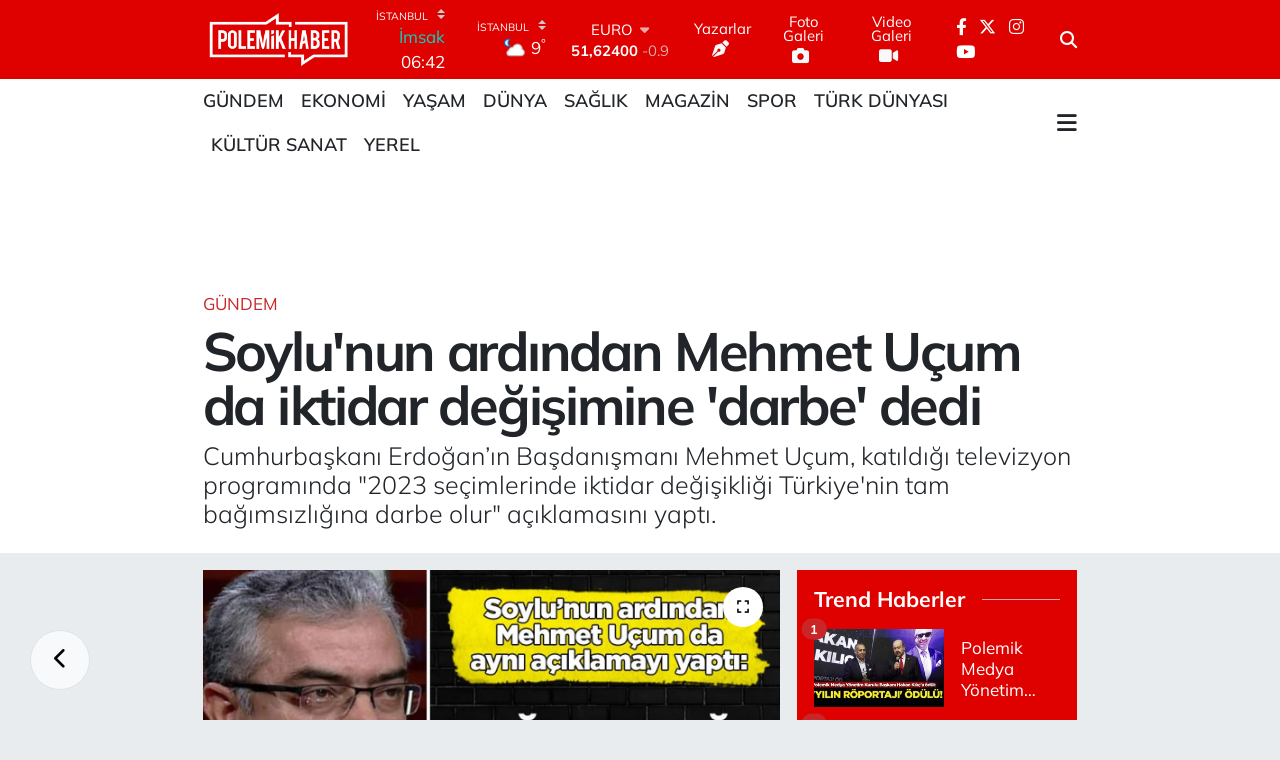

--- FILE ---
content_type: text/html; charset=UTF-8
request_url: https://www.polemikhaber.com/soylunun-ardindan-mehmet-ucum-da-iktidar-degisimine-darbe-dedi
body_size: 26363
content:
<!DOCTYPE html>
<html lang="tr" data-theme="flow">
<head>
<link rel="dns-prefetch" href="//www.polemikhaber.com">
<link rel="dns-prefetch" href="//polemikhabercom.teimg.com">
<link rel="dns-prefetch" href="//static.tebilisim.com">
<link rel="dns-prefetch" href="//www.googletagmanager.com">
<link rel="dns-prefetch" href="//cdn.onesignal.com">
<link rel="dns-prefetch" href="//pagead2.googlesyndication.com">
<link rel="dns-prefetch" href="//cdn2.bildirt.com">
<link rel="dns-prefetch" href="//www.facebook.com">
<link rel="dns-prefetch" href="//www.twitter.com">
<link rel="dns-prefetch" href="//www.instagram.com">
<link rel="dns-prefetch" href="//www.youtube.com">
<link rel="dns-prefetch" href="//x.com">
<link rel="dns-prefetch" href="//api.whatsapp.com">
<link rel="dns-prefetch" href="//www.linkedin.com">
<link rel="dns-prefetch" href="//pinterest.com">
<link rel="dns-prefetch" href="//t.me">
<link rel="dns-prefetch" href="//apps.apple.com">
<link rel="dns-prefetch" href="//play.google.com">
<link rel="dns-prefetch" href="//tebilisim.com">
<link rel="dns-prefetch" href="//facebook.com">
<link rel="dns-prefetch" href="//twitter.com">

    <meta charset="utf-8">
<title>Soylu&#039;nun ardından Mehmet Uçum da iktidar değişimine &#039;darbe&#039; dedi - Polemik Haber</title>
<meta name="description" content="Cumhurbaşkanı Erdoğan’ın Başdanışmanı Mehmet Uçum, katıldığı televizyon programında &quot;2023 seçimlerinde iktidar değişikliği Türkiye&#039;nin tam bağımsızlığına darbe olur&quot; açıklamasını yaptı.">
<meta name="keywords" content="soylu, Mehmet Uçum">
<link rel="canonical" href="https://www.polemikhaber.com/soylunun-ardindan-mehmet-ucum-da-iktidar-degisimine-darbe-dedi">
<meta name="viewport" content="width=device-width,initial-scale=1">
<meta name="X-UA-Compatible" content="IE=edge">
<meta name="robots" content="max-image-preview:large">
<meta name="theme-color" content="rgb(223, 0, 0)">
<meta name="title" content="Soylu&#039;nun ardından Mehmet Uçum da iktidar değişimine &#039;darbe&#039; dedi">
<meta name="articleSection" content="news">
<meta name="datePublished" content="2023-05-02T07:55:00+03:00">
<meta name="dateModified" content="2023-05-02T07:55:00+03:00">
<meta name="articleAuthor" content="Haber Merkezi">
<meta name="author" content="Haber Merkezi">
<link rel="amphtml" href="https://www.polemikhaber.com/soylunun-ardindan-mehmet-ucum-da-iktidar-degisimine-darbe-dedi/amp">
<meta property="og:site_name" content="Polemik Haber">
<meta property="og:title" content="Soylu&#039;nun ardından Mehmet Uçum da iktidar değişimine &#039;darbe&#039; dedi">
<meta property="og:description" content="Cumhurbaşkanı Erdoğan’ın Başdanışmanı Mehmet Uçum, katıldığı televizyon programında &quot;2023 seçimlerinde iktidar değişikliği Türkiye&#039;nin tam bağımsızlığına darbe olur&quot; açıklamasını yaptı.">
<meta property="og:url" content="https://www.polemikhaber.com/soylunun-ardindan-mehmet-ucum-da-iktidar-degisimine-darbe-dedi">
<meta property="og:image" content="https://polemikhabercom.teimg.com/polemikhaber-com/uploads/2023/05/mehmet-ucumda-ayni-aciklamayi-yapti.jpg">
<meta property="og:type" content="article">
<meta property="og:article:published_time" content="2023-05-02T07:55:00+03:00">
<meta property="og:article:modified_time" content="2023-05-02T07:55:00+03:00">
<meta name="twitter:card" content="summary_large_image">
<meta name="twitter:site" content="@polemikhabercom">
<meta name="twitter:title" content="Soylu&#039;nun ardından Mehmet Uçum da iktidar değişimine &#039;darbe&#039; dedi">
<meta name="twitter:description" content="Cumhurbaşkanı Erdoğan’ın Başdanışmanı Mehmet Uçum, katıldığı televizyon programında &quot;2023 seçimlerinde iktidar değişikliği Türkiye&#039;nin tam bağımsızlığına darbe olur&quot; açıklamasını yaptı.">
<meta name="twitter:image" content="https://polemikhabercom.teimg.com/polemikhaber-com/uploads/2023/05/mehmet-ucumda-ayni-aciklamayi-yapti.jpg">
<meta name="twitter:url" content="https://www.polemikhaber.com/soylunun-ardindan-mehmet-ucum-da-iktidar-degisimine-darbe-dedi">
<link rel="shortcut icon" type="image/x-icon" href="https://polemikhabercom.teimg.com/polemikhaber-com/uploads/2022/10/favicon.ico">
<link rel="manifest" href="https://www.polemikhaber.com/manifest.json?v=6.6.4" />
<link rel="preload" href="https://static.tebilisim.com/flow/assets/css/font-awesome/fa-solid-900.woff2" as="font" type="font/woff2" crossorigin />
<link rel="preload" href="https://static.tebilisim.com/flow/assets/css/font-awesome/fa-brands-400.woff2" as="font" type="font/woff2" crossorigin />
<link rel="preload" href="https://static.tebilisim.com/flow/assets/css/weather-icons/font/weathericons-regular-webfont.woff2" as="font" type="font/woff2" crossorigin />
<link rel="preload" href="https://static.tebilisim.com/flow/vendor/te/fonts/mulish/mulish.woff2" as="font" type="font/woff2" crossorigin />


<link rel="preload" as="style" href="https://static.tebilisim.com/flow/vendor/te/fonts/mulish.css?v=6.6.4">
<link rel="stylesheet" href="https://static.tebilisim.com/flow/vendor/te/fonts/mulish.css?v=6.6.4">

<style>:root {
        --te-link-color: #333;
        --te-link-hover-color: #000;
        --te-font: "Mulish";
        --te-secondary-font: "Mulish";
        --te-h1-font-size: 54px;
        --te-color: rgb(223, 0, 0);
        --te-hover-color: #fc0905;
        --mm-ocd-width: 85%!important; /*  Mobil Menü Genişliği */
        --swiper-theme-color: var(--te-color)!important;
        --header-13-color: #ffc107;
    }</style><link rel="preload" as="style" href="https://static.tebilisim.com/flow/assets/vendor/bootstrap/css/bootstrap.min.css?v=6.6.4">
<link rel="stylesheet" href="https://static.tebilisim.com/flow/assets/vendor/bootstrap/css/bootstrap.min.css?v=6.6.4">
<link rel="preload" as="style" href="https://static.tebilisim.com/flow/assets/css/app6.6.4.min.css">
<link rel="stylesheet" href="https://static.tebilisim.com/flow/assets/css/app6.6.4.min.css">



<script type="application/ld+json">{"@context":"https:\/\/schema.org","@type":"WebSite","url":"https:\/\/www.polemikhaber.com","potentialAction":{"@type":"SearchAction","target":"https:\/\/www.polemikhaber.com\/arama?q={query}","query-input":"required name=query"}}</script>

<script type="application/ld+json">{"@context":"https:\/\/schema.org","@type":"NewsMediaOrganization","url":"https:\/\/www.polemikhaber.com","name":"Polemik Haber | Son dakika","logo":"https:\/\/polemikhabercom.teimg.com\/polemikhaber-com\/uploads\/2022\/10\/untitled-4-1.png","sameAs":["https:\/\/www.facebook.com\/polemikhabercomtr","https:\/\/www.twitter.com\/polemikhabercom","https:\/\/www.youtube.com\/PolemikTVmedya","https:\/\/www.instagram.com\/polemikhabercom"]}</script>

<script type="application/ld+json">{"@context":"https:\/\/schema.org","@graph":[{"@type":"SiteNavigationElement","name":"Ana Sayfa","url":"https:\/\/www.polemikhaber.com","@id":"https:\/\/www.polemikhaber.com"},{"@type":"SiteNavigationElement","name":"G\u00fcndem","url":"https:\/\/www.polemikhaber.com\/gundem","@id":"https:\/\/www.polemikhaber.com\/gundem"},{"@type":"SiteNavigationElement","name":"Ekonomi","url":"https:\/\/www.polemikhaber.com\/ekonomi","@id":"https:\/\/www.polemikhaber.com\/ekonomi"},{"@type":"SiteNavigationElement","name":"D\u00fcnya","url":"https:\/\/www.polemikhaber.com\/dunya","@id":"https:\/\/www.polemikhaber.com\/dunya"},{"@type":"SiteNavigationElement","name":"Spor","url":"https:\/\/www.polemikhaber.com\/spor","@id":"https:\/\/www.polemikhaber.com\/spor"},{"@type":"SiteNavigationElement","name":"Ya\u015fam","url":"https:\/\/www.polemikhaber.com\/yasam","@id":"https:\/\/www.polemikhaber.com\/yasam"},{"@type":"SiteNavigationElement","name":"Teknoloji","url":"https:\/\/www.polemikhaber.com\/teknoloji","@id":"https:\/\/www.polemikhaber.com\/teknoloji"},{"@type":"SiteNavigationElement","name":"Magazin","url":"https:\/\/www.polemikhaber.com\/magazin","@id":"https:\/\/www.polemikhaber.com\/magazin"},{"@type":"SiteNavigationElement","name":"Sa\u011fl\u0131k","url":"https:\/\/www.polemikhaber.com\/saglik","@id":"https:\/\/www.polemikhaber.com\/saglik"},{"@type":"SiteNavigationElement","name":"K\u00fclt\u00fcr Sanat","url":"https:\/\/www.polemikhaber.com\/kultur-sanat","@id":"https:\/\/www.polemikhaber.com\/kultur-sanat"},{"@type":"SiteNavigationElement","name":"E\u011fitim","url":"https:\/\/www.polemikhaber.com\/egitim","@id":"https:\/\/www.polemikhaber.com\/egitim"},{"@type":"SiteNavigationElement","name":"T\u00fcrk D\u00fcnyas\u0131","url":"https:\/\/www.polemikhaber.com\/turk-dunyasi","@id":"https:\/\/www.polemikhaber.com\/turk-dunyasi"},{"@type":"SiteNavigationElement","name":"\u00c7evre","url":"https:\/\/www.polemikhaber.com\/cevre","@id":"https:\/\/www.polemikhaber.com\/cevre"},{"@type":"SiteNavigationElement","name":"Yerel","url":"https:\/\/www.polemikhaber.com\/yerel","@id":"https:\/\/www.polemikhaber.com\/yerel"},{"@type":"SiteNavigationElement","name":"Zlider","url":"https:\/\/www.polemikhaber.com\/zlider","@id":"https:\/\/www.polemikhaber.com\/zlider"},{"@type":"SiteNavigationElement","name":"Genel","url":"https:\/\/www.polemikhaber.com\/genel","@id":"https:\/\/www.polemikhaber.com\/genel"},{"@type":"SiteNavigationElement","name":"Politika","url":"https:\/\/www.polemikhaber.com\/politika","@id":"https:\/\/www.polemikhaber.com\/politika"},{"@type":"SiteNavigationElement","name":"G\u00fcvenlik","url":"https:\/\/www.polemikhaber.com\/guvenlik","@id":"https:\/\/www.polemikhaber.com\/guvenlik"},{"@type":"SiteNavigationElement","name":"xlider","url":"https:\/\/www.polemikhaber.com\/xlider","@id":"https:\/\/www.polemikhaber.com\/xlider"},{"@type":"SiteNavigationElement","name":"OTOMOT\u0130V","url":"https:\/\/www.polemikhaber.com\/otomotiv","@id":"https:\/\/www.polemikhaber.com\/otomotiv"},{"@type":"SiteNavigationElement","name":"Gizlilik Politikas\u0131","url":"https:\/\/www.polemikhaber.com\/gizlilik-politikasi-1","@id":"https:\/\/www.polemikhaber.com\/gizlilik-politikasi-1"},{"@type":"SiteNavigationElement","name":"\u0130leti\u015fim","url":"https:\/\/www.polemikhaber.com\/iletisim","@id":"https:\/\/www.polemikhaber.com\/iletisim"},{"@type":"SiteNavigationElement","name":"Gizlilik S\u00f6zle\u015fmesi","url":"https:\/\/www.polemikhaber.com\/gizlilik-sozlesmesi","@id":"https:\/\/www.polemikhaber.com\/gizlilik-sozlesmesi"},{"@type":"SiteNavigationElement","name":"Yazarlar","url":"https:\/\/www.polemikhaber.com\/yazarlar","@id":"https:\/\/www.polemikhaber.com\/yazarlar"},{"@type":"SiteNavigationElement","name":"Foto Galeri","url":"https:\/\/www.polemikhaber.com\/foto-galeri","@id":"https:\/\/www.polemikhaber.com\/foto-galeri"},{"@type":"SiteNavigationElement","name":"Video Galeri","url":"https:\/\/www.polemikhaber.com\/video","@id":"https:\/\/www.polemikhaber.com\/video"},{"@type":"SiteNavigationElement","name":"Sar\u0131yer Bug\u00fcn, Yar\u0131n ve 1 Haftal\u0131k Hava Durumu Tahmini","url":"https:\/\/www.polemikhaber.com\/sariyer-hava-durumu","@id":"https:\/\/www.polemikhaber.com\/sariyer-hava-durumu"},{"@type":"SiteNavigationElement","name":"Sar\u0131yer Namaz Vakitleri","url":"https:\/\/www.polemikhaber.com\/sariyer-namaz-vakitleri","@id":"https:\/\/www.polemikhaber.com\/sariyer-namaz-vakitleri"},{"@type":"SiteNavigationElement","name":"Puan Durumu ve Fikst\u00fcr","url":"https:\/\/www.polemikhaber.com\/futbol\/st-super-lig-puan-durumu-ve-fikstur","@id":"https:\/\/www.polemikhaber.com\/futbol\/st-super-lig-puan-durumu-ve-fikstur"}]}</script>

<script type="application/ld+json">{"@context":"https:\/\/schema.org","@type":"BreadcrumbList","itemListElement":[{"@type":"ListItem","position":1,"item":{"@type":"Thing","@id":"https:\/\/www.polemikhaber.com","name":"Haberler"}}]}</script>
<script type="application/ld+json">{"@context":"https:\/\/schema.org","@type":"NewsArticle","headline":"Soylu'nun ard\u0131ndan Mehmet U\u00e7um da iktidar de\u011fi\u015fimine 'darbe' dedi","articleSection":"G\u00fcndem","dateCreated":"2023-05-02T07:55:00+03:00","datePublished":"2023-05-02T07:55:00+03:00","dateModified":"2023-05-02T07:55:00+03:00","wordCount":1050,"genre":"news","mainEntityOfPage":{"@type":"WebPage","@id":"https:\/\/www.polemikhaber.com\/soylunun-ardindan-mehmet-ucum-da-iktidar-degisimine-darbe-dedi"},"articleBody":"<p>\u0130\u00e7i\u015fleri Bakan\u0131 S\u00fcleyman Soylu\u2019dan sonra Cumhurba\u015fkan\u0131 Recep Tayyip Erdo\u011fan'\u0131n Ba\u015fdan\u0131\u015fman\u0131 Mehmet U\u00e7um da olas\u0131 bir iktidar de\u011fi\u015fimini \u2018darbe\u2019 olarak tan\u0131mlad\u0131.<\/p>\r\n\r\n<p>Soylu, 14 May\u0131s genel se\u00e7imlerini \u2018darbe giri\u015fimi\u2019 olarak nitelemi\u015fti, \u201c15 Temmuz, fiili darbe giri\u015fimiydi. 14 May\u0131s 2023, T\u00fcrkiye\u2019yi tasfiye etmeye y\u00f6nelik haz\u0131rl\u0131klar\u0131n her birini bir araya getirerek olu\u015fturabilecek siyasi darbe giri\u015fimidir\" diye konu\u015fmu\u015ftu.<\/p>\r\n\r\n<p>Ard\u0131ndan AK Parti Genel Ba\u015fkan Vekili Binali Y\u0131ld\u0131r\u0131m, \u201cBu se\u00e7im, i\u015fgalcilere kar\u015f\u0131 istiklal m\u00fccadelesi se\u00e7imidir\u201d demi\u015fti.<\/p>\r\n\r\n<p>\u00d6nceki g\u00fcn de Erdo\u011fan \u201cBenim milletim Kandil\u2019den ald\u0131\u011f\u0131 destekle cumhurba\u015fkan\u0131 olana bu \u00fclkeyi teslim etmez\u201d diye konu\u015fmu\u015ftu.<\/p>\r\n\r\n<h3><strong>SE\u00c7\u0130M A\u00c7IKLAMASI<\/strong><\/h3>\r\n\r\n<p>Son olarak Habert\u00fcrk'te Mehmet Akif Ersoy'un sorular\u0131n\u0131 yan\u0131tlayan U\u00e7um, \"2023 se\u00e7imlerinde iktidar de\u011fi\u015fikli\u011fi T\u00fcrkiye'nin tam ba\u011f\u0131ms\u0131zl\u0131\u011f\u0131na darbe olur. Bu ba\u015far\u0131labilir mi ayr\u0131 konu\" ifadelerini kulland\u0131.<\/p>\r\n\r\n<h3><strong>'G\u00dcVEN VEREN B\u0130R A\u00c7IKLAMALARI YOK'<\/strong><\/h3>\r\n\r\n<p><strong>U\u00e7um, \u015fu ifadeleri kulland\u0131:<\/strong><\/p>\r\n\r\n<p>\"Se\u00e7im k\u00fcresel sistemde \u00e7e\u015fitli mecralarda takip ediliyor. D\u00fcnyada mazlum milletler, \u0130slam co\u011frafyas\u0131, T\u00fcrkiye\u2019nin y\u00fckseli\u015finden umut \u00fcretmi\u015f durumda. 2023 se\u00e7imlerinde iktidar de\u011fi\u015fikli\u011fi T\u00fcrkiye\u2019nin tam ba\u011f\u0131ms\u0131zl\u0131\u011f\u0131na darbe olur. Bu ba\u015far\u0131labilir mi ayr\u0131 konu. Temel devlet doktrinlerinin korunaca\u011f\u0131na ili\u015fkin g\u00fcven veren bir yakla\u015f\u0131mlar\u0131 yok.<br \/>\r\nEkonomik krizlerle m\u00fccadele konusunda \u015fimdiye kadar uygulanan modellerden farkl\u0131. T\u00fcrkiye ulusal demokrasi program\u0131n\u0131 hayata ge\u00e7irdi, milli ekonomi program\u0131n\u0131 hayata ge\u00e7iriyor. Krizlerle m\u00fccadelede b\u00fcy\u00fcme stratejisine dayal\u0131 program.\"<\/p>\r\n\r\n<h3><strong>'SE\u00c7MEN BU KONUDA B\u0130R H\u0130SS\u0130YAT \u0130\u00c7ER\u0130S\u0130NDE'<\/strong><\/h3>\r\n\r\n<p><strong>Mehmet U\u00e7um'un a\u00e7\u0131klamalar\u0131ndan \u00f6ne \u00e7\u0131kan sat\u0131rlar \u015fu \u015fekilde:<\/strong><\/p>\r\n\r\n<p>2023 se\u00e7im s\u00fcreci ge\u00e7ti\u011fimiz s\u00fcre\u00e7lerden farkl\u0131 e\u011filimler \u00fczerine geli\u015fiyor. Vatanda\u015f\u0131n kendi hayat\u0131n\u0131 ilgilendiren, diyelim ki pahal\u0131l\u0131kla ilgili de\u011ferlendirmeler yap\u0131yor. Her se\u00e7im \u00f6ncesinde b\u00f6yle de\u011ferlendirmeler yap\u0131l\u0131r. Bu se\u00e7imde herhalde o ezber bozulacak. Bu d\u00f6nemde bu tip sorunlar\u0131n oldu\u011fu Cumhurba\u015fkan\u0131 taraf\u0131ndan h\u00fck\u00fcmet kanad\u0131ndan da kabul ediliyor. Bu sorunlar\u0131n \u00e7\u00f6z\u00fcm\u00fcnde ba\u015fta Cumhurba\u015fkan\u0131m\u0131z olmak \u00fczere irade g\u00f6r\u00fcl\u00fcyor. Bu se\u00e7im T\u00fcrkiye'nin kendini g\u00fcvende hissetmesi i\u00e7in neler yapmas\u0131 gerekti\u011fi \u00f6yle ya da b\u00f6yle halk\u0131n g\u00fcndemine girdi\u011fi se\u00e7im. Akdeniz'de, Irak'ta, Suriye'deki durumumuz nas\u0131l olacak? Rusya-Ukrayna sava\u015f\u0131nda T\u00fcrkiye'nin rol\u00fc nas\u0131l devam edecek. Se\u00e7men bu konuda bir hissiyat i\u00e7erisinde.<\/p>\r\n\r\n<h3><strong>'K\u00dcRESEL G\u00dc\u00c7LER A\u00c7ISINDAN BAKILAB\u0130L\u0130R'<\/strong><\/h3>\r\n\r\n<p>Milli devletin ontolojik varl\u0131\u011f\u0131n\u0131n devam etmesi se\u00e7men nezdinde \u00f6nemli bir yere sahip. Se\u00e7menin maceraya girmek gibi yakla\u015f\u0131m\u0131 s\u00f6z konusu de\u011fil. K\u00fcresel sistemde T\u00fcrkiye'nin se\u00e7imi \u00e7e\u015fitli mecralarda takip ediliyor. Bir yandan d\u00fcnyada mazlum milletler, \u0130slam co\u011frafyas\u0131, T\u00fcrkiye'nin y\u00fckseli\u015finden umut \u00fcretmi\u015f durumda. Cumhurba\u015fkan\u0131n\u0131n \u00fcretti\u011fi k\u00fcresel d\u00fczende siyaset, 'd\u00fcnya be\u015ften b\u00fcy\u00fckt\u00fcr' yakla\u015f\u0131m\u0131. \u0130nsani yard\u0131mlar bir umut \u00fcretiyor. \u00c7at\u0131\u015fma milli devletlerle k\u00fcresel g\u00fc\u00e7ler aras\u0131nda. Bir yandan umut olarak takip edilirken bir yandan da bu y\u00fckseli\u015fin nereye gidece\u011fini merak eden k\u00fcresel g\u00fc\u00e7ler a\u00e7\u0131s\u0131ndan bak\u0131labilir.<\/p>\r\n\r\n<h3><strong>'TAM BA\u011eIMSIZLI\u011eA DARBE OLUR'<\/strong><\/h3>\r\n\r\n<p>Irak ve Suriye'den asker \u00e7ekilmesi g\u00fcndeme gelecek yakla\u015f\u0131mlar. T\u00fcrkiye'nin ter\u00f6rle m\u00fccadelesine ili\u015fkin yakla\u015f\u0131mlar. T\u00fcrkiye'nin ter\u00f6r \u00f6rg\u00fctlerine sistematik yakla\u015f\u0131mlarla ilgili g\u00fcven veren bir \u015fey yok. T\u00fcrkiye'nin g\u00fcvenlik alanlar\u0131na sahip \u00e7\u0131kmazsan\u0131z 'Bu konuda daha ileri g\u00f6t\u00fcrece\u011fiz' demenin bir kar\u015f\u0131l\u0131\u011f\u0131n\u0131 d\u00fc\u015f\u00fcnm\u00fcyorum. T\u00fcrkiye'nin Rusya ili\u015fkilerini de\u011ferlendirece\u011fiz diye a\u00e7\u0131klamalar oldu. 2023 se\u00e7imlerinde iktidar de\u011fi\u015fikli\u011fi T\u00fcrkiye'nin tam ba\u011f\u0131ms\u0131zl\u0131\u011f\u0131na darbe olur. Bu ba\u015far\u0131labilir mi ayr\u0131 konu. Temel devlet doktrinlerinin korunaca\u011f\u0131na ili\u015fkin g\u00fcven veren bir yakla\u015f\u0131mlar\u0131 yok. Ekonomik krizlerle m\u00fccadele konusunda \u015fimdiye kadar uygulanan modellerden farkl\u0131. T\u00fcrkiye ulusal demokrasi program\u0131n\u0131 hayata ge\u00e7irdi, milli ekonomi program\u0131n\u0131 hayata ge\u00e7iriyor. Krizlerle m\u00fccadelede b\u00fcy\u00fcme stratejisine dayal\u0131 program.<\/p>\r\n\r\n<h3><strong>'PARLAMENTER S\u0130STEMDE DARMADA\u011eIN OLURDUK'<\/strong><\/h3>\r\n\r\n<p>Burada esas olan milli ekonomik politika yakla\u015f\u0131m\u0131 de\u011fi\u015fmez. Ayn\u0131 \u015fey ulusal demokrasi a\u00e7\u0131s\u0131ndan. 16 Nisan'da sistem de\u011fi\u015fikli\u011fi yapt\u0131k. Muhalefet bu sisteme her t\u00fcrl\u00fc yap\u0131\u015ft\u0131rmay\u0131 yapt\u0131. G\u00fc\u00e7lendirilmi\u015f parlamenter sistem a\u00e7\u0131klamas\u0131 yapt\u0131lar. 16 Nisan de\u011fi\u015fim \u00f6ncesine hasbelkader katk\u0131da bulunmu\u015f insan\u0131m. Bu sistemin y\u00fcr\u00fctme g\u00fcc\u00fcn\u00fcn kendi i\u00e7inde yo\u011funla\u015ft\u0131ran, y\u00fcr\u00fctmedeki hareket kabiliyetini art\u0131ran, bakanl\u0131klar aras\u0131 \u00e7at\u0131\u015fmay\u0131 ortadan kald\u0131ran bir sistem oldu\u011fu anlat\u0131ld\u0131. Bu sisteme ge\u00e7ildikten sonra d\u00f6viz kuru manip\u00fclasyonu, pandemi, Rusya-Ukrayna krizinde parlamenter sistem olsayd\u0131 darmada\u011f\u0131n olurduk.<\/p>\r\n\r\n<h3><strong>'CUMHURBA\u015eKANININ VERD\u0130\u011e\u0130 TAL\u0130MATLARLA POL\u0130T\u0130KA \u00dcRET\u0130YORLAR'<\/strong><\/h3>\r\n\r\n<p>Ba\u015fkanl\u0131k sistemi parlamenter sisteme g\u00f6re kolektif \u00e7al\u0131\u015fma kapasitesi \u00e7ok daha y\u00fcksektir. Bakanlar Kurulu'nda karar almak i\u00e7in ehveni \u015ferde uzla\u015fmak gerekir. Cumhurba\u015fkanl\u0131\u011f\u0131 sisteminde m\u00fcmk\u00fcn olan en iyi karar\u0131 almak vard\u0131r. Kabine sisteminde bakanlar m\u00fcmk\u00fcn olan en iyisinin aray\u0131\u015f\u0131na girilir. Bu sistemde bir yandan bakanlar bir yanda kurullar var. Parlamenter sistemin en \u00f6nemli sorunu ili\u015fki y\u00f6netimi. T\u00fcm politika kurullar\u0131n\u0131n ba\u015fkan\u0131 Cumhurba\u015fkan\u0131m\u0131zd\u0131r. O kurullar Cumhurba\u015fkan\u0131n\u0131n verdi\u011fi talimatlarla politika \u00fcretiyorlar.&nbsp;<\/p>\r\n\r\n<h3><strong>'BUNLARDAN UZAK DURMALIYIZ'<\/strong><\/h3>\r\n\r\n<p>Bizde temsil alanlar\u0131ndaki \u00e7eki\u015fmeler, yer yer \u00e7at\u0131\u015fmalar toplumun kutupla\u015ft\u0131r\u0131lmas\u0131 olarak yans\u0131t\u0131l\u0131yor. Bu son derce sak\u0131ncal\u0131. T\u00fcrkiye toplumu kutupla\u015fm\u0131yor. K\u00fcrt-T\u00fcrk, Alevi-S\u00fcnni \u00fczerinden yapmaya \u00e7al\u0131\u015ft\u0131lar ba\u015faramad\u0131lar. T\u00fcrkiye toplumu alt\u0131n\u0131 \u00e7iziyorum kutupla\u015fmaz. Kendi aras\u0131nda \u00e7eki\u015fmeler ya\u015fayabilir ama kutupla\u015fmaz. Bu sistem demokratik blokla\u015fma \u00fcretir. Cumhurba\u015fkan\u0131 sistemi ya birinci turda ya ikinci turda Cumhurba\u015fkan\u0131n\u0131 se\u00e7eceksin. Tercih edenler demokratik bloktur. Dolay\u0131s\u0131yla kutupla\u015fma bir ezberdir, bunlardan uzak durmal\u0131y\u0131z.<\/p>","description":"Cumhurba\u015fkan\u0131 Erdo\u011fan\u2019\u0131n Ba\u015fdan\u0131\u015fman\u0131 Mehmet U\u00e7um, kat\u0131ld\u0131\u011f\u0131 televizyon program\u0131nda \"2023 se\u00e7imlerinde iktidar de\u011fi\u015fikli\u011fi T\u00fcrkiye'nin tam ba\u011f\u0131ms\u0131zl\u0131\u011f\u0131na darbe olur\" a\u00e7\u0131klamas\u0131n\u0131 yapt\u0131.","inLanguage":"tr-TR","keywords":["soylu","Mehmet U\u00e7um"],"image":{"@type":"ImageObject","url":"https:\/\/polemikhabercom.teimg.com\/crop\/1280x720\/polemikhaber-com\/uploads\/2023\/05\/mehmet-ucumda-ayni-aciklamayi-yapti.jpg","width":"1280","height":"720","caption":"Soylu'nun ard\u0131ndan Mehmet U\u00e7um da iktidar de\u011fi\u015fimine 'darbe' dedi"},"publishingPrinciples":"https:\/\/www.polemikhaber.com\/gizlilik-sozlesmesi","isFamilyFriendly":"http:\/\/schema.org\/True","isAccessibleForFree":"http:\/\/schema.org\/True","publisher":{"@type":"Organization","name":"Polemik Haber | Son dakika","image":"https:\/\/polemikhabercom.teimg.com\/polemikhaber-com\/uploads\/2022\/10\/untitled-4-1.png","logo":{"@type":"ImageObject","url":"https:\/\/polemikhabercom.teimg.com\/polemikhaber-com\/uploads\/2022\/10\/untitled-4-1.png","width":"640","height":"375"}},"author":{"@type":"Person","name":"Polemik Haber | Son dakika","honorificPrefix":"","jobTitle":"","url":null}}</script>





<style>
.mega-menu {z-index: 9999 !important;}
@media screen and (min-width: 1620px) {
    .container {width: 1280px!important; max-width: 1280px!important;}
    #ad_36 {margin-right: 15px !important;}
    #ad_9 {margin-left: 15px !important;}
}

@media screen and (min-width: 1325px) and (max-width: 1620px) {
    .container {width: 1100px!important; max-width: 1100px!important;}
    #ad_36 {margin-right: 100px !important;}
    #ad_9 {margin-left: 100px !important;}
}
@media screen and (min-width: 1295px) and (max-width: 1325px) {
    .container {width: 990px!important; max-width: 990px!important;}
    #ad_36 {margin-right: 165px !important;}
    #ad_9 {margin-left: 165px !important;}
}
@media screen and (min-width: 1200px) and (max-width: 1295px) {
    .container {width: 900px!important; max-width: 900px!important;}
    #ad_36 {margin-right: 210px !important;}
    #ad_9 {margin-left: 210px !important;}

}
</style><script>(function(w,d,s,l,i){w[l]=w[l]||[];w[l].push({'gtm.start':
new Date().getTime(),event:'gtm.js'});var f=d.getElementsByTagName(s)[0],
j=d.createElement(s),dl=l!='dataLayer'?'&l='+l:'';j.async=true;j.src=
'https://www.googletagmanager.com/gtm.js?id='+i+dl;f.parentNode.insertBefore(j,f);
})(window,document,'script','dataLayer','GTM-NP38N59');</script>

<script src="https://cdn.onesignal.com/sdks/OneSignalSDK.js" defer></script>
<script>
  window.OneSignal = window.OneSignal || [];
  OneSignal.push(function() {
    OneSignal.init({
      appId: "89e1a9ec-86d9-4e32-978f-15baa7151e77",
    });
  });
</script>

<script async src="https://pagead2.googlesyndication.com/pagead/js/adsbygoogle.…" crossorigin="anonymous"></script>

<script async src="https://pagead2.googlesyndication.com/pagead/js/adsbygoogle.js?client=ca-pub-3795997093420357"
crossorigin="anonymous"></script>

<script async src="https://pagead2.googlesyndication.com/pagead/js/adsbygoogle.js?client=ca-pub-3795997093420357"
     crossorigin="anonymous"></script>
     
     <link rel="manifest" href="/manifest.json?data=Bildirt">
<script>var uygulamaid="7807-6884-8396-4482-8730-6";</script>
<script src="https://cdn2.bildirt.com/BildirtSDKfiles.js"></script>



<script async data-cfasync="false"
	src="https://www.googletagmanager.com/gtag/js?id=G-3S4HBFFEG7"></script>
<script data-cfasync="false">
	window.dataLayer = window.dataLayer || [];
	  function gtag(){dataLayer.push(arguments);}
	  gtag('js', new Date());
	  gtag('config', 'G-3S4HBFFEG7');
</script>




</head>




<body class="d-flex flex-column min-vh-100">

    <div data-pagespeed="true"><iframe src="https://www.googletagmanager.com/ns.html?id=GTM-NP38N59"
height="0" width="0" style="display:none;visibility:hidden"></iframe></div>
    

    <header class="header-8">
    <nav class="top-header navbar navbar-expand-lg navbar-dark bg-te-color py-1">
        <div class="container">
                            <a class="navbar-brand me-0" href="/" title="Polemik Haber">
                <img src="https://polemikhabercom.teimg.com/polemikhaber-com/uploads/2022/10/untitled-4-1.png" alt="Polemik Haber" width="150" height="40" class="light-mode img-fluid flow-logo">
<img src="https://polemikhabercom.teimg.com/polemikhaber-com/uploads/2022/10/untitled-4-1.png" alt="Polemik Haber" width="150" height="40" class="dark-mode img-fluid flow-logo d-none">

            </a>
            
            <div class="header-widgets d-lg-flex justify-content-end align-items-center d-none">

                                    <!-- HAVA DURUMU -->

<input type="hidden" name="widget_setting_weathercity" value="41.16343020,28.76644080" />

    
        
        <div class="prayer-top d-none d-lg-flex justify-content-between flex-column">
            <select class="form-select border-0 bg-transparent text-white" name="city" onchange="window.location.href=this.value">
            <option value="/adana-namaz-vakitleri" >Adana</option>
            <option value="/adiyaman-namaz-vakitleri" >Adıyaman</option>
            <option value="/afyonkarahisar-namaz-vakitleri" >Afyonkarahisar</option>
            <option value="/agri-namaz-vakitleri" >Ağrı</option>
            <option value="/aksaray-namaz-vakitleri" >Aksaray</option>
            <option value="/amasya-namaz-vakitleri" >Amasya</option>
            <option value="/ankara-namaz-vakitleri" >Ankara</option>
            <option value="/antalya-namaz-vakitleri" >Antalya</option>
            <option value="/ardahan-namaz-vakitleri" >Ardahan</option>
            <option value="/artvin-namaz-vakitleri" >Artvin</option>
            <option value="/aydin-namaz-vakitleri" >Aydın</option>
            <option value="/balikesir-namaz-vakitleri" >Balıkesir</option>
            <option value="/bartin-namaz-vakitleri" >Bartın</option>
            <option value="/batman-namaz-vakitleri" >Batman</option>
            <option value="/bayburt-namaz-vakitleri" >Bayburt</option>
            <option value="/bilecik-namaz-vakitleri" >Bilecik</option>
            <option value="/bingol-namaz-vakitleri" >Bingöl</option>
            <option value="/bitlis-namaz-vakitleri" >Bitlis</option>
            <option value="/bolu-namaz-vakitleri" >Bolu</option>
            <option value="/burdur-namaz-vakitleri" >Burdur</option>
            <option value="/bursa-namaz-vakitleri" >Bursa</option>
            <option value="/canakkale-namaz-vakitleri" >Çanakkale</option>
            <option value="/cankiri-namaz-vakitleri" >Çankırı</option>
            <option value="/corum-namaz-vakitleri" >Çorum</option>
            <option value="/denizli-namaz-vakitleri" >Denizli</option>
            <option value="/diyarbakir-namaz-vakitleri" >Diyarbakır</option>
            <option value="/duzce-namaz-vakitleri" >Düzce</option>
            <option value="/edirne-namaz-vakitleri" >Edirne</option>
            <option value="/elazig-namaz-vakitleri" >Elazığ</option>
            <option value="/erzincan-namaz-vakitleri" >Erzincan</option>
            <option value="/erzurum-namaz-vakitleri" >Erzurum</option>
            <option value="/eskisehir-namaz-vakitleri" >Eskişehir</option>
            <option value="/gaziantep-namaz-vakitleri" >Gaziantep</option>
            <option value="/giresun-namaz-vakitleri" >Giresun</option>
            <option value="/gumushane-namaz-vakitleri" >Gümüşhane</option>
            <option value="/hakkari-namaz-vakitleri" >Hakkâri</option>
            <option value="/hatay-namaz-vakitleri" >Hatay</option>
            <option value="/igdir-namaz-vakitleri" >Iğdır</option>
            <option value="/isparta-namaz-vakitleri" >Isparta</option>
            <option value="/istanbul-namaz-vakitleri"  selected >İstanbul</option>
            <option value="/izmir-namaz-vakitleri" >İzmir</option>
            <option value="/kahramanmaras-namaz-vakitleri" >Kahramanmaraş</option>
            <option value="/karabuk-namaz-vakitleri" >Karabük</option>
            <option value="/karaman-namaz-vakitleri" >Karaman</option>
            <option value="/kars-namaz-vakitleri" >Kars</option>
            <option value="/kastamonu-namaz-vakitleri" >Kastamonu</option>
            <option value="/kayseri-namaz-vakitleri" >Kayseri</option>
            <option value="/kilis-namaz-vakitleri" >Kilis</option>
            <option value="/kirikkale-namaz-vakitleri" >Kırıkkale</option>
            <option value="/kirklareli-namaz-vakitleri" >Kırklareli</option>
            <option value="/kirsehir-namaz-vakitleri" >Kırşehir</option>
            <option value="/kocaeli-namaz-vakitleri" >Kocaeli</option>
            <option value="/konya-namaz-vakitleri" >Konya</option>
            <option value="/kutahya-namaz-vakitleri" >Kütahya</option>
            <option value="/malatya-namaz-vakitleri" >Malatya</option>
            <option value="/manisa-namaz-vakitleri" >Manisa</option>
            <option value="/mardin-namaz-vakitleri" >Mardin</option>
            <option value="/mersin-namaz-vakitleri" >Mersin</option>
            <option value="/mugla-namaz-vakitleri" >Muğla</option>
            <option value="/mus-namaz-vakitleri" >Muş</option>
            <option value="/nevsehir-namaz-vakitleri" >Nevşehir</option>
            <option value="/nigde-namaz-vakitleri" >Niğde</option>
            <option value="/ordu-namaz-vakitleri" >Ordu</option>
            <option value="/osmaniye-namaz-vakitleri" >Osmaniye</option>
            <option value="/rize-namaz-vakitleri" >Rize</option>
            <option value="/sakarya-namaz-vakitleri" >Sakarya</option>
            <option value="/samsun-namaz-vakitleri" >Samsun</option>
            <option value="/sanliurfa-namaz-vakitleri" >Şanlıurfa</option>
            <option value="/siirt-namaz-vakitleri" >Siirt</option>
            <option value="/sinop-namaz-vakitleri" >Sinop</option>
            <option value="/sivas-namaz-vakitleri" >Sivas</option>
            <option value="/sirnak-namaz-vakitleri" >Şırnak</option>
            <option value="/tekirdag-namaz-vakitleri" >Tekirdağ</option>
            <option value="/tokat-namaz-vakitleri" >Tokat</option>
            <option value="/trabzon-namaz-vakitleri" >Trabzon</option>
            <option value="/tunceli-namaz-vakitleri" >Tunceli</option>
            <option value="/usak-namaz-vakitleri" >Uşak</option>
            <option value="/van-namaz-vakitleri" >Van</option>
            <option value="/yalova-namaz-vakitleri" >Yalova</option>
            <option value="/yozgat-namaz-vakitleri" >Yozgat</option>
            <option value="/zonguldak-namaz-vakitleri" >Zonguldak</option>
    </select>

                        <div class="text-white text-end"> <span class="text-cyan">İmsak</span> 06:42
            </div>
                    </div>
        <div class="weather-top weather-widget d-none d-lg-flex justify-content-between flex-column">
            <div class="weather">
                <select class="form-select border-0 bg-transparent text-white" name="city">
        <option value="37.26123150,35.39050460" >Adana</option>
        <option value="37.90782910,38.48499230" >Adıyaman</option>
        <option value="38.73910990,30.71200230" >Afyonkarahisar</option>
        <option value="39.62692180,43.02159650" >Ağrı</option>
        <option value="38.33520430,33.97500180" >Aksaray</option>
        <option value="40.65166080,35.90379660" >Amasya</option>
        <option value="39.78052450,32.71813750" >Ankara</option>
        <option value="37.09516720,31.07937050" >Antalya</option>
        <option value="41.11129640,42.78316740" >Ardahan</option>
        <option value="41.07866400,41.76282230" >Artvin</option>
        <option value="37.81170330,28.48639630" >Aydın</option>
        <option value="39.76167820,28.11226790" >Balıkesir</option>
        <option value="41.58105090,32.46097940" >Bartın</option>
        <option value="37.83624960,41.36057390" >Batman</option>
        <option value="40.26032000,40.22804800" >Bayburt</option>
        <option value="40.05665550,30.06652360" >Bilecik</option>
        <option value="39.06263540,40.76960950" >Bingöl</option>
        <option value="38.65231330,42.42020280" >Bitlis</option>
        <option value="40.57597660,31.57880860" >Bolu</option>
        <option value="37.46126690,30.06652360" >Burdur</option>
        <option value="40.06554590,29.23207840" >Bursa</option>
        <option value="40.05101040,26.98524220" >Çanakkale</option>
        <option value="40.53690730,33.58838930" >Çankırı</option>
        <option value="40.49982110,34.59862630" >Çorum</option>
        <option value="37.61283950,29.23207840" >Denizli</option>
        <option value="38.10663720,40.54268960" >Diyarbakır</option>
        <option value="40.87705310,31.31927130" >Düzce</option>
        <option value="41.15172220,26.51379640" >Edirne</option>
        <option value="38.49648040,39.21990290" >Elazığ</option>
        <option value="39.76819140,39.05013060" >Erzincan</option>
        <option value="40.07467990,41.66945620" >Erzurum</option>
        <option value="39.63296570,31.26263660" >Eskişehir</option>
        <option value="37.07638820,37.38272340" >Gaziantep</option>
        <option value="40.64616720,38.59355110" >Giresun</option>
        <option value="40.28036730,39.31432530" >Gümüşhane</option>
        <option value="37.44593190,43.74498410" >Hakkâri</option>
        <option value="36.40184880,36.34980970" >Hatay</option>
        <option value="39.88798410,44.00483650" >Iğdır</option>
        <option value="38.02114640,31.07937050" >Isparta</option>
        <option value="41.16343020,28.76644080"  selected >İstanbul</option>
        <option value="38.35916930,27.26761160" >İzmir</option>
        <option value="37.75030360,36.95410700" >Kahramanmaraş</option>
        <option value="41.18748900,32.74174190" >Karabük</option>
        <option value="37.24363360,33.61757700" >Karaman</option>
        <option value="40.28076360,42.99195270" >Kars</option>
        <option value="41.41038630,33.69983340" >Kastamonu</option>
        <option value="38.62568540,35.74068820" >Kayseri</option>
        <option value="36.82047750,37.16873390" >Kilis</option>
        <option value="39.88768780,33.75552480" >Kırıkkale</option>
        <option value="41.72597950,27.48383900" >Kırklareli</option>
        <option value="39.22689050,33.97500180" >Kırşehir</option>
        <option value="40.85327040,29.88152030" >Kocaeli</option>
        <option value="37.98381340,32.71813750" >Konya</option>
        <option value="39.35813700,29.60354950" >Kütahya</option>
        <option value="38.40150570,37.95362980" >Malatya</option>
        <option value="38.84193730,28.11226790" >Manisa</option>
        <option value="37.34429290,40.61964870" >Mardin</option>
        <option value="36.81208580,34.64147500" >Mersin</option>
        <option value="37.18358190,28.48639630" >Muğla</option>
        <option value="38.94618880,41.75389310" >Muş</option>
        <option value="38.69393990,34.68565090" >Nevşehir</option>
        <option value="38.09930860,34.68565090" >Niğde</option>
        <option value="40.79905800,37.38990050" >Ordu</option>
        <option value="37.21302580,36.17626150" >Osmaniye</option>
        <option value="40.95814970,40.92269850" >Rize</option>
        <option value="40.78885500,30.40595400" >Sakarya</option>
        <option value="41.18648590,36.13226780" >Samsun</option>
        <option value="37.35691020,39.15436770" >Şanlıurfa</option>
        <option value="37.86588620,42.14945230" >Siirt</option>
        <option value="41.55947490,34.85805320" >Sinop</option>
        <option value="39.44880390,37.12944970" >Sivas</option>
        <option value="37.41874810,42.49183380" >Şırnak</option>
        <option value="41.11212270,27.26761160" >Tekirdağ</option>
        <option value="40.39027130,36.62518630" >Tokat</option>
        <option value="40.79924100,39.58479440" >Trabzon</option>
        <option value="39.30735540,39.43877780" >Tunceli</option>
        <option value="38.54313190,29.23207840" >Uşak</option>
        <option value="38.36794170,43.71827870" >Van</option>
        <option value="40.57759860,29.20883030" >Yalova</option>
        <option value="39.72719790,35.10778580" >Yozgat</option>
        <option value="41.31249170,31.85982510" >Zonguldak</option>
    </select>




            </div>
            <div class="weather-degree text-light text-end">
                <img src="//cdn.weatherapi.com/weather/64x64/night/116.png" class="condition" width="26" height="26" alt="9"/>
                <span class="degree text-white">9</span><sup>°</sup>
            </div>
        </div>

    
<div data-location='{"city":"TUXX0014"}' class="d-none"></div>


                    <!-- PİYASALAR -->
        <div class="parite-top position-relative overflow-hidden" style="height: 40px;">
        <div class="newsticker">
            <ul class="newsticker__h4 list-unstyled text-white small" data-header="8">
                <li class="newsticker__item dollar">
                    <div>DOLAR <i class="fa fa-caret-up text-success ms-1"></i> </div>
                    <div class="fw-bold d-inline-block">43,49900</div><span
                        class="text-success d-inline-block ms-1">0.19</span>
                </li>
                <li class="newsticker__item euro">
                    <div>EURO <i class="fa fa-caret-down text-danger ms-1"></i> </div>
                    <div class="fw-bold d-inline-block">51,62400</div><span
                        class="text-danger d-inline-block ms-1">-0.9</span>
                </li>
                <li class="newsticker__item sterlin">
                    <div>STERLİN <i class="fa fa-caret-down text-danger ms-1"></i> </div>
                    <div class="fw-bold d-inline-block">59,60390</div><span
                        class="text-danger d-inline-block ms-1">-0.78</span>
                </li>
                <li class="newsticker__item altin">
                    <div>G.ALTIN <i class="fa fa-caret-down text-danger ms-1"></i> </div>
                    <div class="fw-bold d-inline-block">6788,96000</div><span
                        class="text-danger d-inline-block ms-1">-0.15</span>
                </li>
                <li class="newsticker__item bist">
                    <div>BİST100 <i class="fa fa-caret-up text-success ms-1"></i></div>
                    <div class="fw-bold d-inline-block">13.838,00</div><span class="text-success d-inline-block ms-1">5</span>
                </li>
                <li class="newsticker__item btc">
                    <div>BITCOIN <i class="fa fa-caret-down text-danger ms-1"></i> </div>
                    <div class="fw-bold d-inline-block">84.118,98</div><span class="text-danger d-inline-block ms-1">-0.52</span>
                </li>
            </ul>
        </div>
    </div>
    

                                <div class="2">
    <a href="/yazarlar" class="text-center d-block mt-1 text-light" target="_self" title="Yazarlar">
        <div class="small text-white lh-1">Yazarlar</div>
        <i class="fa fa-pen-nib me-1"></i>    </a>
</div>
<div class="0">
    <a href="/foto-galeri" class="text-center d-block mt-1 text-light" target="_self" title="Foto Galeri">
        <div class="small text-white lh-1">Foto Galeri</div>
        <i class="fa fa-camera me-1"></i>    </a>
</div>
<div class="1">
    <a href="/video" class="text-center d-block mt-1 text-light" target="_self" title="Video Galeri">
        <div class="small text-white lh-1">Video Galeri</div>
        <i class="fa fa-video me-1"></i>    </a>
</div>


                <div class="top-social-media">
                                        <a href="https://www.facebook.com/polemikhabercomtr" class="ms-2" target="_blank" rel="nofollow noreferrer noopener"><i class="fab fa-facebook-f text-white"></i></a>
                                                            <a href="https://www.twitter.com/polemikhabercom" class="ms-2" target="_blank" rel="nofollow noreferrer noopener"><i class="fab fa-x-twitter text-white"></i></a>
                                                            <a href="https://www.instagram.com/polemikhabercom" class="ms-2" target="_blank" rel="nofollow noreferrer noopener"><i class="fab fa-instagram text-white"></i></a>
                                                                                <a href="https://www.youtube.com/PolemikTVmedya" class="ms-2" target="_blank" rel="nofollow noreferrer noopener"><i class="fab fa-youtube text-white"></i></a>
                                                        </div>
                <div class="search-top">
                    <a href="/arama" class="d-block" title="Ara">
                        <i class="fa fa-search text-white"></i>
                    </a>
                </div>
            </div>
            <ul class="nav d-lg-none px-2">
                
                <li class="nav-item"><a href="/arama" class="me-2 text-white" title="Ara"><i class="fa fa-search fa-lg"></i></a></li>
                <li class="nav-item"><a href="#menu" title="Ana Menü" class="text-white"><i class="fa fa-bars fa-lg"></i></a></li>
            </ul>
        </div>
    </nav>
    <div class="main-menu navbar navbar-expand-lg d-none d-lg-block bg-white">
        <div class="container">
            <ul  class="nav fw-semibold">
        <li class="nav-item   ">
        <a href="/gundem" class="nav-link text-dark" target="_self" title="GÜNDEM">GÜNDEM</a>
        
    </li>
        <li class="nav-item   ">
        <a href="/ekonomi" class="nav-link text-dark" target="_self" title="EKONOMİ">EKONOMİ</a>
        
    </li>
        <li class="nav-item   ">
        <a href="/yasam" class="nav-link text-dark" target="_self" title="YAŞAM">YAŞAM</a>
        
    </li>
        <li class="nav-item   ">
        <a href="/dunya" class="nav-link text-dark" target="_self" title="DÜNYA">DÜNYA</a>
        
    </li>
        <li class="nav-item   ">
        <a href="/saglik" class="nav-link text-dark" target="_self" title="SAĞLIK">SAĞLIK</a>
        
    </li>
        <li class="nav-item   ">
        <a href="/magazin" class="nav-link text-dark" target="_self" title="MAGAZİN">MAGAZİN</a>
        
    </li>
        <li class="nav-item   ">
        <a href="/spor" class="nav-link text-dark" target="_self" title="SPOR">SPOR</a>
        
    </li>
        <li class="nav-item   ">
        <a href="/turk-dunyasi" class="nav-link text-dark" target="_blank" title="TÜRK DÜNYASI">TÜRK DÜNYASI</a>
        
    </li>
        <li class="nav-item   ">
        <a href="/kultur-sanat" class="nav-link text-dark" target="_blank" title="KÜLTÜR SANAT">KÜLTÜR SANAT</a>
        
    </li>
        <li class="nav-item   ">
        <a href="/yerel" class="nav-link text-dark" target="_blank" title="YEREL">YEREL</a>
        
    </li>
    </ul>

            <ul class="navigation-menu nav d-flex align-items-center">
                
                <li class="nav-item dropdown position-static">
                    <a class="nav-link pe-0 text-dark" data-bs-toggle="dropdown" href="#" aria-haspopup="true"
                        aria-expanded="false" title="Ana Menü">
                        <i class="fa fa-bars fa-lg"></i>
                    </a>
                    <div class="mega-menu dropdown-menu dropdown-menu-end text-capitalize shadow-lg border-0 rounded-0">

    <div class="row g-3 small p-3">

                <div class="col">
            <div class="extra-sections bg-light p-3 border">
                <a href="https://www.polemikhaber.com/istanbul-nobetci-eczaneler" title="Nöbetçi Eczaneler" class="d-block border-bottom pb-2 mb-2" target="_self"><i class="fa-solid fa-capsules me-2"></i>Nöbetçi Eczaneler</a>
<a href="https://www.polemikhaber.com/istanbul-hava-durumu" title="Hava Durumu" class="d-block border-bottom pb-2 mb-2" target="_self"><i class="fa-solid fa-cloud-sun me-2"></i>Hava Durumu</a>
<a href="https://www.polemikhaber.com/istanbul-namaz-vakitleri" title="Namaz Vakitleri" class="d-block border-bottom pb-2 mb-2" target="_self"><i class="fa-solid fa-mosque me-2"></i>Namaz Vakitleri</a>
<a href="https://www.polemikhaber.com/istanbul-trafik-durumu" title="Trafik Durumu" class="d-block border-bottom pb-2 mb-2" target="_self"><i class="fa-solid fa-car me-2"></i>Trafik Durumu</a>
<a href="https://www.polemikhaber.com/futbol/super-lig-puan-durumu-ve-fikstur" title="Süper Lig Puan Durumu ve Fikstür" class="d-block border-bottom pb-2 mb-2" target="_self"><i class="fa-solid fa-chart-bar me-2"></i>Süper Lig Puan Durumu ve Fikstür</a>
<a href="https://www.polemikhaber.com/tum-mansetler" title="Tüm Manşetler" class="d-block border-bottom pb-2 mb-2" target="_self"><i class="fa-solid fa-newspaper me-2"></i>Tüm Manşetler</a>
<a href="https://www.polemikhaber.com/sondakika-haberleri" title="Son Dakika Haberleri" class="d-block border-bottom pb-2 mb-2" target="_self"><i class="fa-solid fa-bell me-2"></i>Son Dakika Haberleri</a>

            </div>
        </div>
        
        <div class="col">
        <a href="/gundem" class="d-block border-bottom  pb-2 mb-2" target="_self" title="Gündem">Gündem</a>
            <a href="/ekonomi" class="d-block border-bottom  pb-2 mb-2" target="_self" title="Ekonomi">Ekonomi</a>
            <a href="/kripto-para" class="d-block border-bottom  pb-2 mb-2" target="_self" title="Kripto para">Kripto para</a>
            <a href="/dunya" class="d-block border-bottom  pb-2 mb-2" target="_self" title="Dünya">Dünya</a>
            <a href="/saglik" class="d-block border-bottom  pb-2 mb-2" target="_self" title="Sağlık">Sağlık</a>
            <a href="/magazin" class="d-block border-bottom  pb-2 mb-2" target="_self" title="Magazin">Magazin</a>
            <a href="/yasam" class="d-block  pb-2 mb-2" target="_self" title="Yaşam">Yaşam</a>
        </div><div class="col">
            <a href="/spor" class="d-block border-bottom  pb-2 mb-2" target="_self" title="Spor">Spor</a>
            <a href="/egitim" class="d-block border-bottom  pb-2 mb-2" target="_self" title="Eğitim">Eğitim</a>
            <a href="/kultur-sanat" class="d-block border-bottom  pb-2 mb-2" target="_self" title="Kültür Sanat">Kültür Sanat</a>
            <a href="/teknoloji" class="d-block border-bottom  pb-2 mb-2" target="_self" title="Teknoloji">Teknoloji</a>
            <a href="/turk-dunyasi" class="d-block border-bottom  pb-2 mb-2" target="_self" title="Türk Dünyası">Türk Dünyası</a>
            <a href="/cevre" class="d-block border-bottom  pb-2 mb-2" target="_self" title="Çevre">Çevre</a>
            <a href="/yerel" class="d-block  pb-2 mb-2" target="_self" title="Yerel">Yerel</a>
        </div><div class="col">
        </div>


    </div>

    <div class="p-3 bg-light">
                <a class="me-3"
            href="https://www.facebook.com/polemikhabercomtr" target="_blank" rel="nofollow noreferrer noopener"><i class="fab fa-facebook me-2 text-navy"></i> Facebook</a>
                        <a class="me-3"
            href="https://www.twitter.com/polemikhabercom" target="_blank" rel="nofollow noreferrer noopener"><i class="fab fa-x-twitter "></i> Twitter</a>
                        <a class="me-3"
            href="https://www.instagram.com/polemikhabercom" target="_blank" rel="nofollow noreferrer noopener"><i class="fab fa-instagram me-2 text-magenta"></i> Instagram</a>
                                <a class="me-3"
            href="https://www.youtube.com/PolemikTVmedya" target="_blank" rel="nofollow noreferrer noopener"><i class="fab fa-youtube me-2 text-danger"></i> Youtube</a>
                                                    </div>

    <div class="mega-menu-footer p-2 bg-te-color">
        <a class="dropdown-item text-white" href="/kunye" title="Künye"><i class="fa fa-id-card me-2"></i> Künye</a>
        <a class="dropdown-item text-white" href="/iletisim" title="İletişim"><i class="fa fa-envelope me-2"></i> İletişim</a>
        <a class="dropdown-item text-white" href="/rss-baglantilari" title="RSS Bağlantıları"><i class="fa fa-rss me-2"></i> RSS Bağlantıları</a>
        <a class="dropdown-item text-white" href="/member/login" title="Üyelik Girişi"><i class="fa fa-user me-2"></i> Üyelik Girişi</a>
    </div>


</div>

                </li>
            </ul>
        </div>
    </div>
    <ul  class="mobile-categories d-lg-none list-inline bg-white">
        <li class="list-inline-item">
        <a href="/gundem" class="text-dark" target="_self" title="GÜNDEM">
                GÜNDEM
        </a>
    </li>
        <li class="list-inline-item">
        <a href="/ekonomi" class="text-dark" target="_self" title="EKONOMİ">
                EKONOMİ
        </a>
    </li>
        <li class="list-inline-item">
        <a href="/yasam" class="text-dark" target="_self" title="YAŞAM">
                YAŞAM
        </a>
    </li>
        <li class="list-inline-item">
        <a href="/dunya" class="text-dark" target="_self" title="DÜNYA">
                DÜNYA
        </a>
    </li>
        <li class="list-inline-item">
        <a href="/saglik" class="text-dark" target="_self" title="SAĞLIK">
                SAĞLIK
        </a>
    </li>
        <li class="list-inline-item">
        <a href="/magazin" class="text-dark" target="_self" title="MAGAZİN">
                MAGAZİN
        </a>
    </li>
        <li class="list-inline-item">
        <a href="/spor" class="text-dark" target="_self" title="SPOR">
                SPOR
        </a>
    </li>
        <li class="list-inline-item">
        <a href="/turk-dunyasi" class="text-dark" target="_blank" title="TÜRK DÜNYASI">
                TÜRK DÜNYASI
        </a>
    </li>
        <li class="list-inline-item">
        <a href="/kultur-sanat" class="text-dark" target="_blank" title="KÜLTÜR SANAT">
                KÜLTÜR SANAT
        </a>
    </li>
        <li class="list-inline-item">
        <a href="/yerel" class="text-dark" target="_blank" title="YEREL">
                YEREL
        </a>
    </li>
    </ul>

</header>






<main class="single overflow-hidden" style="min-height: 300px">

            
    
    <div class="infinite" data-show-advert="1">

    

    <div class="infinite-item d-block" data-id="92592" data-category-id="5" data-reference="TE\Archive\Models\Archive" data-json-url="/service/json/featured-infinite.json">

        

        <div class="news-header py-3 bg-white">
            <div class="container">

                <div id="ad_131" data-channel="131" data-advert="temedya" data-rotation="120" class="d-none d-sm-flex flex-column align-items-center justify-content-start text-center mx-auto overflow-hidden mb-3" data-affix="0" style="width: 728px;height: 90px;" data-width="728" data-height="90"></div><div id="ad_131_mobile" data-channel="131" data-advert="temedya" data-rotation="120" class="d-flex d-sm-none flex-column align-items-center justify-content-start text-center mx-auto overflow-hidden mb-3" data-affix="0" style="width: 300px;height: 50px;" data-width="300" data-height="50"></div>

                <div class="text-center text-lg-start">
                    <a href="https://www.polemikhaber.com/gundem" target="_self" title="Gündem" style="color: #CA2527;" class="text-uppercase category">Gündem</a>
                </div>

                <h1 class="h2 fw-bold text-lg-start headline my-2 text-center" itemprop="headline">Soylu&#039;nun ardından Mehmet Uçum da iktidar değişimine &#039;darbe&#039; dedi</h1>
                
                <h2 class="lead text-center text-lg-start text-dark description" itemprop="description">Cumhurbaşkanı Erdoğan’ın Başdanışmanı Mehmet Uçum, katıldığı televizyon programında &quot;2023 seçimlerinde iktidar değişikliği Türkiye&#039;nin tam bağımsızlığına darbe olur&quot; açıklamasını yaptı.</h2>
                
            </div>
        </div>


        <div class="container g-0 g-sm-4">

            <div class="news-section overflow-hidden mt-lg-3">
                <div class="row g-3">
                    <div class="col-lg-8">
                        <div class="card border-0 rounded-0 mb-3">

                            <div class="inner">
    <a href="https://polemikhabercom.teimg.com/crop/1280x720/polemikhaber-com/uploads/2023/05/mehmet-ucumda-ayni-aciklamayi-yapti.jpg" class="position-relative d-block" data-fancybox>
                        <div class="zoom-in-out m-3">
            <i class="fa fa-expand" style="font-size: 14px"></i>
        </div>
        <img class="img-fluid" src="https://polemikhabercom.teimg.com/crop/1280x720/polemikhaber-com/uploads/2023/05/mehmet-ucumda-ayni-aciklamayi-yapti.jpg" alt="Soylu&#039;nun ardından Mehmet Uçum da iktidar değişimine &#039;darbe&#039; dedi" width="860" height="504" loading="eager" fetchpriority="high" decoding="async" style="width:100%; aspect-ratio: 860 / 504;" />
            </a>
</div>





                            <div class="share-area d-flex justify-content-between align-items-center bg-light p-2">

    <div class="mobile-share-button-container mb-2 d-block d-md-none">
    <button
        class="btn btn-primary btn-sm rounded-0 shadow-sm w-100"
        onclick="handleMobileShare(event, 'Soylu\&#039;nun ardından Mehmet Uçum da iktidar değişimine \&#039;darbe\&#039; dedi', 'https://www.polemikhaber.com/soylunun-ardindan-mehmet-ucum-da-iktidar-degisimine-darbe-dedi')"
        title="Paylaş"
    >
        <i class="fas fa-share-alt me-2"></i>Paylaş
    </button>
</div>

<div class="social-buttons-new d-none d-md-flex justify-content-between">
    <a
        href="https://www.facebook.com/sharer/sharer.php?u=https%3A%2F%2Fwww.polemikhaber.com%2Fsoylunun-ardindan-mehmet-ucum-da-iktidar-degisimine-darbe-dedi"
        onclick="initiateDesktopShare(event, 'facebook')"
        class="btn btn-primary btn-sm rounded-0 shadow-sm me-1"
        title="Facebook'ta Paylaş"
        data-platform="facebook"
        data-share-url="https://www.polemikhaber.com/soylunun-ardindan-mehmet-ucum-da-iktidar-degisimine-darbe-dedi"
        data-share-title="Soylu&#039;nun ardından Mehmet Uçum da iktidar değişimine &#039;darbe&#039; dedi"
        rel="noreferrer nofollow noopener external"
    >
        <i class="fab fa-facebook-f"></i>
    </a>

    <a
        href="https://x.com/intent/tweet?url=https%3A%2F%2Fwww.polemikhaber.com%2Fsoylunun-ardindan-mehmet-ucum-da-iktidar-degisimine-darbe-dedi&text=Soylu%27nun+ard%C4%B1ndan+Mehmet+U%C3%A7um+da+iktidar+de%C4%9Fi%C5%9Fimine+%27darbe%27+dedi"
        onclick="initiateDesktopShare(event, 'twitter')"
        class="btn btn-dark btn-sm rounded-0 shadow-sm me-1"
        title="X'de Paylaş"
        data-platform="twitter"
        data-share-url="https://www.polemikhaber.com/soylunun-ardindan-mehmet-ucum-da-iktidar-degisimine-darbe-dedi"
        data-share-title="Soylu&#039;nun ardından Mehmet Uçum da iktidar değişimine &#039;darbe&#039; dedi"
        rel="noreferrer nofollow noopener external"
    >
        <i class="fab fa-x-twitter text-white"></i>
    </a>

    <a
        href="https://api.whatsapp.com/send?text=Soylu%27nun+ard%C4%B1ndan+Mehmet+U%C3%A7um+da+iktidar+de%C4%9Fi%C5%9Fimine+%27darbe%27+dedi+-+https%3A%2F%2Fwww.polemikhaber.com%2Fsoylunun-ardindan-mehmet-ucum-da-iktidar-degisimine-darbe-dedi"
        onclick="initiateDesktopShare(event, 'whatsapp')"
        class="btn btn-success btn-sm rounded-0 btn-whatsapp shadow-sm me-1"
        title="Whatsapp'ta Paylaş"
        data-platform="whatsapp"
        data-share-url="https://www.polemikhaber.com/soylunun-ardindan-mehmet-ucum-da-iktidar-degisimine-darbe-dedi"
        data-share-title="Soylu&#039;nun ardından Mehmet Uçum da iktidar değişimine &#039;darbe&#039; dedi"
        rel="noreferrer nofollow noopener external"
    >
        <i class="fab fa-whatsapp fa-lg"></i>
    </a>

    <div class="dropdown">
        <button class="dropdownButton btn btn-sm rounded-0 btn-warning border-none shadow-sm me-1" type="button" data-bs-toggle="dropdown" name="socialDropdownButton" title="Daha Fazla">
            <i id="icon" class="fa fa-plus"></i>
        </button>

        <ul class="dropdown-menu dropdown-menu-end border-0 rounded-1 shadow">
            <li>
                <a
                    href="https://www.linkedin.com/sharing/share-offsite/?url=https%3A%2F%2Fwww.polemikhaber.com%2Fsoylunun-ardindan-mehmet-ucum-da-iktidar-degisimine-darbe-dedi"
                    class="dropdown-item"
                    onclick="initiateDesktopShare(event, 'linkedin')"
                    data-platform="linkedin"
                    data-share-url="https://www.polemikhaber.com/soylunun-ardindan-mehmet-ucum-da-iktidar-degisimine-darbe-dedi"
                    data-share-title="Soylu&#039;nun ardından Mehmet Uçum da iktidar değişimine &#039;darbe&#039; dedi"
                    rel="noreferrer nofollow noopener external"
                    title="Linkedin"
                >
                    <i class="fab fa-linkedin text-primary me-2"></i>Linkedin
                </a>
            </li>
            <li>
                <a
                    href="https://pinterest.com/pin/create/button/?url=https%3A%2F%2Fwww.polemikhaber.com%2Fsoylunun-ardindan-mehmet-ucum-da-iktidar-degisimine-darbe-dedi&description=Soylu%27nun+ard%C4%B1ndan+Mehmet+U%C3%A7um+da+iktidar+de%C4%9Fi%C5%9Fimine+%27darbe%27+dedi&media="
                    class="dropdown-item"
                    onclick="initiateDesktopShare(event, 'pinterest')"
                    data-platform="pinterest"
                    data-share-url="https://www.polemikhaber.com/soylunun-ardindan-mehmet-ucum-da-iktidar-degisimine-darbe-dedi"
                    data-share-title="Soylu&#039;nun ardından Mehmet Uçum da iktidar değişimine &#039;darbe&#039; dedi"
                    rel="noreferrer nofollow noopener external"
                    title="Pinterest"
                >
                    <i class="fab fa-pinterest text-danger me-2"></i>Pinterest
                </a>
            </li>
            <li>
                <a
                    href="https://t.me/share/url?url=https%3A%2F%2Fwww.polemikhaber.com%2Fsoylunun-ardindan-mehmet-ucum-da-iktidar-degisimine-darbe-dedi&text=Soylu%27nun+ard%C4%B1ndan+Mehmet+U%C3%A7um+da+iktidar+de%C4%9Fi%C5%9Fimine+%27darbe%27+dedi"
                    class="dropdown-item"
                    onclick="initiateDesktopShare(event, 'telegram')"
                    data-platform="telegram"
                    data-share-url="https://www.polemikhaber.com/soylunun-ardindan-mehmet-ucum-da-iktidar-degisimine-darbe-dedi"
                    data-share-title="Soylu&#039;nun ardından Mehmet Uçum da iktidar değişimine &#039;darbe&#039; dedi"
                    rel="noreferrer nofollow noopener external"
                    title="Telegram"
                >
                    <i class="fab fa-telegram-plane text-primary me-2"></i>Telegram
                </a>
            </li>
            <li class="border-0">
                <a class="dropdown-item" href="javascript:void(0)" onclick="printContent(event)" title="Yazdır">
                    <i class="fas fa-print text-dark me-2"></i>
                    Yazdır
                </a>
            </li>
            <li class="border-0">
                <a class="dropdown-item" href="javascript:void(0)" onclick="copyURL(event, 'https://www.polemikhaber.com/soylunun-ardindan-mehmet-ucum-da-iktidar-degisimine-darbe-dedi')" rel="noreferrer nofollow noopener external" title="Bağlantıyı Kopyala">
                    <i class="fas fa-link text-dark me-2"></i>
                    Kopyala
                </a>
            </li>
        </ul>
    </div>
</div>

<script>
    var shareableModelId = 92592;
    var shareableModelClass = 'TE\\Archive\\Models\\Archive';

    function shareCount(id, model, platform, url) {
        fetch("https://www.polemikhaber.com/sharecount", {
            method: 'POST',
            headers: {
                'Content-Type': 'application/json',
                'X-CSRF-TOKEN': document.querySelector('meta[name="csrf-token"]')?.getAttribute('content')
            },
            body: JSON.stringify({ id, model, platform, url })
        }).catch(err => console.error('Share count fetch error:', err));
    }

    function goSharePopup(url, title, width = 600, height = 400) {
        const left = (screen.width - width) / 2;
        const top = (screen.height - height) / 2;
        window.open(
            url,
            title,
            `width=${width},height=${height},left=${left},top=${top},resizable=yes,scrollbars=yes`
        );
    }

    async function handleMobileShare(event, title, url) {
        event.preventDefault();

        if (shareableModelId && shareableModelClass) {
            shareCount(shareableModelId, shareableModelClass, 'native_mobile_share', url);
        }

        const isAndroidWebView = navigator.userAgent.includes('Android') && !navigator.share;

        if (isAndroidWebView) {
            window.location.href = 'androidshare://paylas?title=' + encodeURIComponent(title) + '&url=' + encodeURIComponent(url);
            return;
        }

        if (navigator.share) {
            try {
                await navigator.share({ title: title, url: url });
            } catch (error) {
                if (error.name !== 'AbortError') {
                    console.error('Web Share API failed:', error);
                }
            }
        } else {
            alert("Bu cihaz paylaşımı desteklemiyor.");
        }
    }

    function initiateDesktopShare(event, platformOverride = null) {
        event.preventDefault();
        const anchor = event.currentTarget;
        const platform = platformOverride || anchor.dataset.platform;
        const webShareUrl = anchor.href;
        const contentUrl = anchor.dataset.shareUrl || webShareUrl;

        if (shareableModelId && shareableModelClass && platform) {
            shareCount(shareableModelId, shareableModelClass, platform, contentUrl);
        }

        goSharePopup(webShareUrl, platform ? platform.charAt(0).toUpperCase() + platform.slice(1) : "Share");
    }

    function copyURL(event, urlToCopy) {
        event.preventDefault();
        navigator.clipboard.writeText(urlToCopy).then(() => {
            alert('Bağlantı panoya kopyalandı!');
        }).catch(err => {
            console.error('Could not copy text: ', err);
            try {
                const textArea = document.createElement("textarea");
                textArea.value = urlToCopy;
                textArea.style.position = "fixed";
                document.body.appendChild(textArea);
                textArea.focus();
                textArea.select();
                document.execCommand('copy');
                document.body.removeChild(textArea);
                alert('Bağlantı panoya kopyalandı!');
            } catch (fallbackErr) {
                console.error('Fallback copy failed:', fallbackErr);
            }
        });
    }

    function printContent(event) {
        event.preventDefault();

        const triggerElement = event.currentTarget;
        const contextContainer = triggerElement.closest('.infinite-item') || document;

        const header      = contextContainer.querySelector('.post-header');
        const media       = contextContainer.querySelector('.news-section .col-lg-8 .inner, .news-section .col-lg-8 .ratio, .news-section .col-lg-8 iframe');
        const articleBody = contextContainer.querySelector('.article-text');

        if (!header && !media && !articleBody) {
            window.print();
            return;
        }

        let printHtml = '';
        
        if (header) {
            const titleEl = header.querySelector('h1');
            const descEl  = header.querySelector('.description, h2.lead');

            let cleanHeaderHtml = '<div class="printed-header">';
            if (titleEl) cleanHeaderHtml += titleEl.outerHTML;
            if (descEl)  cleanHeaderHtml += descEl.outerHTML;
            cleanHeaderHtml += '</div>';

            printHtml += cleanHeaderHtml;
        }

        if (media) {
            printHtml += media.outerHTML;
        }

        if (articleBody) {
            const articleClone = articleBody.cloneNode(true);
            articleClone.querySelectorAll('.post-flash').forEach(function (el) {
                el.parentNode.removeChild(el);
            });
            printHtml += articleClone.outerHTML;
        }
        const iframe = document.createElement('iframe');
        iframe.style.position = 'fixed';
        iframe.style.right = '0';
        iframe.style.bottom = '0';
        iframe.style.width = '0';
        iframe.style.height = '0';
        iframe.style.border = '0';
        document.body.appendChild(iframe);

        const frameWindow = iframe.contentWindow || iframe;
        const title = document.title || 'Yazdır';
        const headStyles = Array.from(document.querySelectorAll('link[rel="stylesheet"], style'))
            .map(el => el.outerHTML)
            .join('');

        iframe.onload = function () {
            try {
                frameWindow.focus();
                frameWindow.print();
            } finally {
                setTimeout(function () {
                    document.body.removeChild(iframe);
                }, 1000);
            }
        };

        const doc = frameWindow.document;
        doc.open();
        doc.write(`
            <!doctype html>
            <html lang="tr">
                <head>
<link rel="dns-prefetch" href="//www.polemikhaber.com">
<link rel="dns-prefetch" href="//polemikhabercom.teimg.com">
<link rel="dns-prefetch" href="//static.tebilisim.com">
<link rel="dns-prefetch" href="//www.googletagmanager.com">
<link rel="dns-prefetch" href="//cdn.onesignal.com">
<link rel="dns-prefetch" href="//pagead2.googlesyndication.com">
<link rel="dns-prefetch" href="//cdn2.bildirt.com">
<link rel="dns-prefetch" href="//www.facebook.com">
<link rel="dns-prefetch" href="//www.twitter.com">
<link rel="dns-prefetch" href="//www.instagram.com">
<link rel="dns-prefetch" href="//www.youtube.com">
<link rel="dns-prefetch" href="//x.com">
<link rel="dns-prefetch" href="//api.whatsapp.com">
<link rel="dns-prefetch" href="//www.linkedin.com">
<link rel="dns-prefetch" href="//pinterest.com">
<link rel="dns-prefetch" href="//t.me">
<link rel="dns-prefetch" href="//apps.apple.com">
<link rel="dns-prefetch" href="//play.google.com">
<link rel="dns-prefetch" href="//tebilisim.com">
<link rel="dns-prefetch" href="//facebook.com">
<link rel="dns-prefetch" href="//twitter.com">
                    <meta charset="utf-8">
                    <title>${title}</title>
                    ${headStyles}
                    <style>
                        html, body {
                            margin: 0;
                            padding: 0;
                            background: #ffffff;
                        }
                        .printed-article {
                            margin: 0;
                            padding: 20px;
                            box-shadow: none;
                            background: #ffffff;
                        }
                    </style>
                </head>
                <body>
                    <div class="printed-article">
                        ${printHtml}
                    </div>
                </body>
            </html>
        `);
        doc.close();
    }

    var dropdownButton = document.querySelector('.dropdownButton');
    if (dropdownButton) {
        var icon = dropdownButton.querySelector('#icon');
        var parentDropdown = dropdownButton.closest('.dropdown');
        if (parentDropdown && icon) {
            parentDropdown.addEventListener('show.bs.dropdown', function () {
                icon.classList.remove('fa-plus');
                icon.classList.add('fa-minus');
            });
            parentDropdown.addEventListener('hide.bs.dropdown', function () {
                icon.classList.remove('fa-minus');
                icon.classList.add('fa-plus');
            });
        }
    }
</script>

    
        
        <div class="google-news share-are text-end">

            <a href="#" title="Metin boyutunu küçült" class="te-textDown btn btn-sm btn-white rounded-0 me-1">A<sup>-</sup></a>
            <a href="#" title="Metin boyutunu büyüt" class="te-textUp btn btn-sm btn-white rounded-0 me-1">A<sup>+</sup></a>

            
        </div>
        

    
</div>


                            <div class="row small p-2 meta-data border-bottom">
                                <div class="col-sm-12 small text-center text-sm-start">
                                                                        <time class="me-3"><i class="fa fa-calendar me-1"></i> 02.05.2023 - 07:55</time>
                                                                                                                                                                                </div>
                            </div>
                            <div class="article-text container-padding" data-text-id="92592" property="articleBody">
                                
                                <p>İçişleri Bakanı Süleyman Soylu’dan sonra Cumhurbaşkanı Recep Tayyip Erdoğan'ın Başdanışmanı Mehmet Uçum da olası bir iktidar değişimini ‘darbe’ olarak tanımladı.</p>

<p>Soylu, 14 Mayıs genel seçimlerini ‘darbe girişimi’ olarak nitelemişti, “15 Temmuz, fiili darbe girişimiydi. 14 Mayıs 2023, Türkiye’yi tasfiye etmeye yönelik hazırlıkların her birini bir araya getirerek oluşturabilecek siyasi darbe girişimidir" diye konuşmuştu.</p>

<p>Ardından AK Parti Genel Başkan Vekili Binali Yıldırım, “Bu seçim, işgalcilere karşı istiklal mücadelesi seçimidir” demişti.</p>

<p>Önceki gün de Erdoğan “Benim milletim Kandil’den aldığı destekle cumhurbaşkanı olana bu ülkeyi teslim etmez” diye konuşmuştu.</p>

<h3><strong>SEÇİM AÇIKLAMASI</strong></h3>

<p>Son olarak Habertürk'te Mehmet Akif Ersoy'un sorularını yanıtlayan Uçum, "2023 seçimlerinde iktidar değişikliği Türkiye'nin tam bağımsızlığına darbe olur. Bu başarılabilir mi ayrı konu" ifadelerini kullandı.</p>

<h3><strong>'GÜVEN VEREN BİR AÇIKLAMALARI YOK'</strong></h3>

<p><strong>Uçum, şu ifadeleri kullandı:</strong></p>

<p>"Seçim küresel sistemde çeşitli mecralarda takip ediliyor. Dünyada mazlum milletler, İslam coğrafyası, Türkiye’nin yükselişinden umut üretmiş durumda. 2023 seçimlerinde iktidar değişikliği Türkiye’nin tam bağımsızlığına darbe olur. Bu başarılabilir mi ayrı konu. Temel devlet doktrinlerinin korunacağına ilişkin güven veren bir yaklaşımları yok.<br />
Ekonomik krizlerle mücadele konusunda şimdiye kadar uygulanan modellerden farklı. Türkiye ulusal demokrasi programını hayata geçirdi, milli ekonomi programını hayata geçiriyor. Krizlerle mücadelede büyüme stratejisine dayalı program."</p>

<h3><strong>'SEÇMEN BU KONUDA BİR HİSSİYAT İÇERİSİNDE'</strong></h3>

<p><strong>Mehmet Uçum'un açıklamalarından öne çıkan satırlar şu şekilde:</strong></p>

<p>2023 seçim süreci geçtiğimiz süreçlerden farklı eğilimler üzerine gelişiyor. Vatandaşın kendi hayatını ilgilendiren, diyelim ki pahalılıkla ilgili değerlendirmeler yapıyor. Her seçim öncesinde böyle değerlendirmeler yapılır. Bu seçimde herhalde o ezber bozulacak. Bu dönemde bu tip sorunların olduğu Cumhurbaşkanı tarafından hükümet kanadından da kabul ediliyor. Bu sorunların çözümünde başta Cumhurbaşkanımız olmak üzere irade görülüyor. Bu seçim Türkiye'nin kendini güvende hissetmesi için neler yapması gerektiği öyle ya da böyle halkın gündemine girdiği seçim. Akdeniz'de, Irak'ta, Suriye'deki durumumuz nasıl olacak? Rusya-Ukrayna savaşında Türkiye'nin rolü nasıl devam edecek. Seçmen bu konuda bir hissiyat içerisinde.</p>

<h3><strong>'KÜRESEL GÜÇLER AÇISINDAN BAKILABİLİR'</strong></h3>

<p>Milli devletin ontolojik varlığının devam etmesi seçmen nezdinde önemli bir yere sahip. Seçmenin maceraya girmek gibi yaklaşımı söz konusu değil. Küresel sistemde Türkiye'nin seçimi çeşitli mecralarda takip ediliyor. Bir yandan dünyada mazlum milletler, İslam coğrafyası, Türkiye'nin yükselişinden umut üretmiş durumda. Cumhurbaşkanının ürettiği küresel düzende siyaset, 'dünya beşten büyüktür' yaklaşımı. İnsani yardımlar bir umut üretiyor. Çatışma milli devletlerle küresel güçler arasında. Bir yandan umut olarak takip edilirken bir yandan da bu yükselişin nereye gideceğini merak eden küresel güçler açısından bakılabilir.</p>

<h3><strong>'TAM BAĞIMSIZLIĞA DARBE OLUR'</strong></h3>

<p>Irak ve Suriye'den asker çekilmesi gündeme gelecek yaklaşımlar. Türkiye'nin terörle mücadelesine ilişkin yaklaşımlar. Türkiye'nin terör örgütlerine sistematik yaklaşımlarla ilgili güven veren bir şey yok. Türkiye'nin güvenlik alanlarına sahip çıkmazsanız 'Bu konuda daha ileri götüreceğiz' demenin bir karşılığını düşünmüyorum. Türkiye'nin Rusya ilişkilerini değerlendireceğiz diye açıklamalar oldu. 2023 seçimlerinde iktidar değişikliği Türkiye'nin tam bağımsızlığına darbe olur. Bu başarılabilir mi ayrı konu. Temel devlet doktrinlerinin korunacağına ilişkin güven veren bir yaklaşımları yok. Ekonomik krizlerle mücadele konusunda şimdiye kadar uygulanan modellerden farklı. Türkiye ulusal demokrasi programını hayata geçirdi, milli ekonomi programını hayata geçiriyor. Krizlerle mücadelede büyüme stratejisine dayalı program.</p>

<h3><strong>'PARLAMENTER SİSTEMDE DARMADAĞIN OLURDUK'</strong></h3>

<p>Burada esas olan milli ekonomik politika yaklaşımı değişmez. Aynı şey ulusal demokrasi açısından. 16 Nisan'da sistem değişikliği yaptık. Muhalefet bu sisteme her türlü yapıştırmayı yaptı. Güçlendirilmiş parlamenter sistem açıklaması yaptılar. 16 Nisan değişim öncesine hasbelkader katkıda bulunmuş insanım. Bu sistemin yürütme gücünün kendi içinde yoğunlaştıran, yürütmedeki hareket kabiliyetini artıran, bakanlıklar arası çatışmayı ortadan kaldıran bir sistem olduğu anlatıldı. Bu sisteme geçildikten sonra döviz kuru manipülasyonu, pandemi, Rusya-Ukrayna krizinde parlamenter sistem olsaydı darmadağın olurduk.</p>

<h3><strong>'CUMHURBAŞKANININ VERDİĞİ TALİMATLARLA POLİTİKA ÜRETİYORLAR'</strong></h3>

<p>Başkanlık sistemi parlamenter sisteme göre kolektif çalışma kapasitesi çok daha yüksektir. Bakanlar Kurulu'nda karar almak için ehveni şerde uzlaşmak gerekir. Cumhurbaşkanlığı sisteminde mümkün olan en iyi kararı almak vardır. Kabine sisteminde bakanlar mümkün olan en iyisinin arayışına girilir. Bu sistemde bir yandan bakanlar bir yanda kurullar var. Parlamenter sistemin en önemli sorunu ilişki yönetimi. Tüm politika kurullarının başkanı Cumhurbaşkanımızdır. O kurullar Cumhurbaşkanının verdiği talimatlarla politika üretiyorlar.&nbsp;</p>

<h3><strong>'BUNLARDAN UZAK DURMALIYIZ'</strong></h3>

<p>Bizde temsil alanlarındaki çekişmeler, yer yer çatışmalar toplumun kutuplaştırılması olarak yansıtılıyor. Bu son derce sakıncalı. Türkiye toplumu kutuplaşmıyor. Kürt-Türk, Alevi-Sünni üzerinden yapmaya çalıştılar başaramadılar. Türkiye toplumu altını çiziyorum kutuplaşmaz. Kendi arasında çekişmeler yaşayabilir ama kutuplaşmaz. Bu sistem demokratik bloklaşma üretir. Cumhurbaşkanı sistemi ya birinci turda ya ikinci turda Cumhurbaşkanını seçeceksin. Tercih edenler demokratik bloktur. Dolayısıyla kutuplaşma bir ezberdir, bunlardan uzak durmalıyız.</p><div class="article-source py-3 small ">
    </div>

                                                                
                            </div>

                                                        <div class="card-footer bg-light border-0">
                                                                <a href="https://www.polemikhaber.com/haberleri/soylu" title="soylu" class="btn btn-sm btn-outline-secondary me-1 my-1" rel="nofollow">Soylu</a>
                                                                <a href="https://www.polemikhaber.com/haberleri/mehmet-ucum" title="Mehmet Uçum" class="btn btn-sm btn-outline-secondary me-1 my-1" rel="nofollow">Mehmet Uçum</a>
                                                            </div>
                            
                        </div>

                        <div class="editors-choice my-3">
        <div class="row g-2">
                                </div>
    </div>





                        

                        <div class="related-news my-3 bg-white p-3">
    <div class="section-title d-flex mb-3 align-items-center">
        <div class="h2 lead flex-shrink-1 text-te-color m-0 text-nowrap fw-bold">Bunlar da ilginizi çekebilir</div>
        <div class="flex-grow-1 title-line ms-3"></div>
    </div>
    <div class="row g-3">
                <div class="col-6 col-lg-4">
            <a href="/15-yas-altina-sosyal-medya-yasagi-taslak-ortaya-cikti" title="15 yaş altına sosyal medya yasağı: Taslak ortaya çıktı!" target="_self">
                <img class="img-fluid" src="https://polemikhabercom.teimg.com/crop/250x150/polemikhaber-com/uploads/2026/01/f-g1.jpg" width="860" height="504" alt="15 yaş altına sosyal medya yasağı: Taslak ortaya çıktı!"></a>
                <h3 class="h5 mt-1">
                    <a href="/15-yas-altina-sosyal-medya-yasagi-taslak-ortaya-cikti" title="15 yaş altına sosyal medya yasağı: Taslak ortaya çıktı!" target="_self">15 yaş altına sosyal medya yasağı: Taslak ortaya çıktı!</a>
                </h3>
            </a>
        </div>
                <div class="col-6 col-lg-4">
            <a href="/akpli-vekilden-keske-yapmasaydi-dedirten-aciklama-500-bin-tl-yetmiyor" title="AKP&#039;li vekilden &#039;Keşke yapmasaydı&#039; dedirten açıklama: &#039;500 Bin TL yetmiyor!&#039;" target="_self">
                <img class="img-fluid" src="https://polemikhabercom.teimg.com/crop/250x150/polemikhaber-com/uploads/2026/01/g-f-h-f-g1-2.jpg" width="860" height="504" alt="AKP&#039;li vekilden &#039;Keşke yapmasaydı&#039; dedirten açıklama: &#039;500 Bin TL yetmiyor!&#039;"></a>
                <h3 class="h5 mt-1">
                    <a href="/akpli-vekilden-keske-yapmasaydi-dedirten-aciklama-500-bin-tl-yetmiyor" title="AKP&#039;li vekilden &#039;Keşke yapmasaydı&#039; dedirten açıklama: &#039;500 Bin TL yetmiyor!&#039;" target="_self">AKP&#039;li vekilden &#039;Keşke yapmasaydı&#039; dedirten açıklama: &#039;500 Bin TL yetmiyor!&#039;</a>
                </h3>
            </a>
        </div>
                <div class="col-6 col-lg-4">
            <a href="/dem-parti-iktidar-arasinda-tutanak-ve-terorist-krizi-saraydan-sert-sozler" title="DEM Parti-iktidar arasında tutanak ve &#039;terörist&#039; krizi! Saray&#039;dan sert sözler" target="_self">
                <img class="img-fluid" src="https://polemikhabercom.teimg.com/crop/250x150/polemikhaber-com/uploads/2026/01/j-h-j-m1.jpg" width="860" height="504" alt="DEM Parti-iktidar arasında tutanak ve &#039;terörist&#039; krizi! Saray&#039;dan sert sözler"></a>
                <h3 class="h5 mt-1">
                    <a href="/dem-parti-iktidar-arasinda-tutanak-ve-terorist-krizi-saraydan-sert-sozler" title="DEM Parti-iktidar arasında tutanak ve &#039;terörist&#039; krizi! Saray&#039;dan sert sözler" target="_self">DEM Parti-iktidar arasında tutanak ve &#039;terörist&#039; krizi! Saray&#039;dan sert sözler</a>
                </h3>
            </a>
        </div>
                <div class="col-6 col-lg-4">
            <a href="/imamoglu-davasi-icin-durusma-salonu-insaa-ediliyor-yakindan-goruntulendi" title="İmamoğlu davası için duruşma salonu inşaa ediliyor: Yakından görüntülendi!" target="_self">
                <img class="img-fluid" src="https://polemikhabercom.teimg.com/crop/250x150/polemikhaber-com/uploads/2026/01/gj1.jpg" width="860" height="504" alt="İmamoğlu davası için duruşma salonu inşaa ediliyor: Yakından görüntülendi!"></a>
                <h3 class="h5 mt-1">
                    <a href="/imamoglu-davasi-icin-durusma-salonu-insaa-ediliyor-yakindan-goruntulendi" title="İmamoğlu davası için duruşma salonu inşaa ediliyor: Yakından görüntülendi!" target="_self">İmamoğlu davası için duruşma salonu inşaa ediliyor: Yakından görüntülendi!</a>
                </h3>
            </a>
        </div>
                <div class="col-6 col-lg-4">
            <a href="/ozelden-mhpye-canli-yargilama-cagrisi-keske-demesinler-kanunu-getirsinler" title="Özel&#039;den MHP&#039;ye &#039;canlı yargılama&#039; çağrısı! &quot;Keşke demesinler kanunu getirsinler&quot;" target="_self">
                <img class="img-fluid" src="https://polemikhabercom.teimg.com/crop/250x150/polemikhaber-com/uploads/2026/01/d-f1-2.jpg" width="860" height="504" alt="Özel&#039;den MHP&#039;ye &#039;canlı yargılama&#039; çağrısı! &quot;Keşke demesinler kanunu getirsinler&quot;"></a>
                <h3 class="h5 mt-1">
                    <a href="/ozelden-mhpye-canli-yargilama-cagrisi-keske-demesinler-kanunu-getirsinler" title="Özel&#039;den MHP&#039;ye &#039;canlı yargılama&#039; çağrısı! &quot;Keşke demesinler kanunu getirsinler&quot;" target="_self">Özel&#039;den MHP&#039;ye &#039;canlı yargılama&#039; çağrısı! &quot;Keşke demesinler kanunu getirsinler&quot;</a>
                </h3>
            </a>
        </div>
                <div class="col-6 col-lg-4">
            <a href="/kars-dsybde-secim-degil-irade-gaspi-iddiasi-11-bin-uye-var-152-kisi-oy-kullanacak" title="Kars DSYB’de seçim değil irade gaspı iddiası: &quot;11 bin üye var, 152 kişi oy kullanacak!&quot;" target="_self">
                <img class="img-fluid" src="https://polemikhabercom.teimg.com/crop/250x150/polemikhaber-com/uploads/2026/01/whatsapp-image-2026-01-27-at-142715-1-1.jpeg" width="860" height="504" alt="Kars DSYB’de seçim değil irade gaspı iddiası: &quot;11 bin üye var, 152 kişi oy kullanacak!&quot;"></a>
                <h3 class="h5 mt-1">
                    <a href="/kars-dsybde-secim-degil-irade-gaspi-iddiasi-11-bin-uye-var-152-kisi-oy-kullanacak" title="Kars DSYB’de seçim değil irade gaspı iddiası: &quot;11 bin üye var, 152 kişi oy kullanacak!&quot;" target="_self">Kars DSYB’de seçim değil irade gaspı iddiası: &quot;11 bin üye var, 152 kişi oy kullanacak!&quot;</a>
                </h3>
            </a>
        </div>
            </div>
</div>


                        <div id="ad_133" data-channel="133" data-advert="temedya" data-rotation="120" class="d-none d-sm-flex flex-column align-items-center justify-content-start text-center mx-auto overflow-hidden my-3" data-affix="0" style="width: 728px;height: 90px;" data-width="728" data-height="90"></div>

                        

                    </div>
                    <div class="col-lg-4">
                        <!-- SECONDARY SIDEBAR -->
                        <!-- TREND HABERLER -->
<section class="top-shared mb-3 px-3 pt-3 bg-te-color" data-widget-unique-key="trend_haberler_15905">
    <div class="section-title d-flex mb-3 align-items-center">
        <h2 class="lead flex-shrink-1 text-white m-0 text-nowrap fw-bold">Trend Haberler</h2>
        <div class="flex-grow-1 title-line-light ms-3"></div>
    </div>
        <a href="/polemik-medya-yonetim-kurulu-baskani-hakan-kilic-yilin-roportaji-odulunu-aldi" title="Polemik Medya Yönetim Kurulu Başkanı Hakan Kılıç &#039;Yılın Röportajı&#039; ödülünü aldı!" target="_self" class="d-flex position-relative pb-3">
        <div class="flex-shrink-0">
            <img src="https://polemikhabercom.teimg.com/crop/250x150/polemikhaber-com/uploads/2026/01/gf1.jpg" loading="lazy" width="130" height="76" alt="Polemik Medya Yönetim Kurulu Başkanı Hakan Kılıç &#039;Yılın Röportajı&#039; ödülünü aldı!" class="img-fluid">
        </div>
        <div class="flex-grow-1 ms-3 d-flex align-items-center">
            <div class="title-3-line lh-sm text-white">
                Polemik Medya Yönetim Kurulu Başkanı Hakan Kılıç &#039;Yılın Röportajı&#039; ödülünü aldı!
            </div>
        </div>
        <span class="sorting rounded-pill position-absolute translate-middle badge bg-red">1</span>
    </a>
        <a href="/yeni-valinin-ilk-icraati-turk-bayragini-kaldirmak-oldu-tepkiler-sonrasi-zorunlu-donus" title="Yeni Valinin ilk icraatı Türk Bayrağı&#039;nı kaldırmak oldu: Tepkiler sonrası &quot;zorunlu&quot; dönüş!" target="_self" class="d-flex position-relative pb-3">
        <div class="flex-shrink-0">
            <img src="https://polemikhabercom.teimg.com/crop/250x150/polemikhaber-com/uploads/2026/01/f-g-j-f-g-j1-1.jpg" loading="lazy" width="130" height="76" alt="Yeni Valinin ilk icraatı Türk Bayrağı&#039;nı kaldırmak oldu: Tepkiler sonrası &quot;zorunlu&quot; dönüş!" class="img-fluid">
        </div>
        <div class="flex-grow-1 ms-3 d-flex align-items-center">
            <div class="title-3-line lh-sm text-white">
                Yeni Valinin ilk icraatı Türk Bayrağı&#039;nı kaldırmak oldu: Tepkiler sonrası &quot;zorunlu&quot; dönüş!
            </div>
        </div>
        <span class="sorting rounded-pill position-absolute translate-middle badge bg-red">2</span>
    </a>
        <a href="/kars-dsybde-secim-degil-irade-gaspi-iddiasi-11-bin-uye-var-152-kisi-oy-kullanacak" title="Kars DSYB’de seçim değil irade gaspı iddiası: &quot;11 bin üye var, 152 kişi oy kullanacak!&quot;" target="_self" class="d-flex position-relative pb-3">
        <div class="flex-shrink-0">
            <img src="https://polemikhabercom.teimg.com/crop/250x150/polemikhaber-com/uploads/2026/01/whatsapp-image-2026-01-27-at-142715-1-1.jpeg" loading="lazy" width="130" height="76" alt="Kars DSYB’de seçim değil irade gaspı iddiası: &quot;11 bin üye var, 152 kişi oy kullanacak!&quot;" class="img-fluid">
        </div>
        <div class="flex-grow-1 ms-3 d-flex align-items-center">
            <div class="title-3-line lh-sm text-white">
                Kars DSYB’de seçim değil irade gaspı iddiası: &quot;11 bin üye var, 152 kişi oy kullanacak!&quot;
            </div>
        </div>
        <span class="sorting rounded-pill position-absolute translate-middle badge bg-red">3</span>
    </a>
        <a href="/istanbul-bogazinda-yildizlar-gecidi-ipekyolunun-altin-adamlari-bulustu" title="İstanbul Boğazı’nda Yıldızlar Geçidi: İpekyolu’nun Altın Adamları Buluştu" target="_self" class="d-flex position-relative pb-3">
        <div class="flex-shrink-0">
            <img src="https://polemikhabercom.teimg.com/crop/250x150/polemikhaber-com/uploads/2026/01/f-h-j-k-h-j-k1.jpg" loading="lazy" width="130" height="76" alt="İstanbul Boğazı’nda Yıldızlar Geçidi: İpekyolu’nun Altın Adamları Buluştu" class="img-fluid">
        </div>
        <div class="flex-grow-1 ms-3 d-flex align-items-center">
            <div class="title-3-line lh-sm text-white">
                İstanbul Boğazı’nda Yıldızlar Geçidi: İpekyolu’nun Altın Adamları Buluştu
            </div>
        </div>
        <span class="sorting rounded-pill position-absolute translate-middle badge bg-red">4</span>
    </a>
        <a href="/altin-alacaklari-uyardi-bu-donemlere-dikkat" title="Altın alacakları uyardı: Bu dönemlere dikkat!" target="_self" class="d-flex position-relative pb-3">
        <div class="flex-shrink-0">
            <img src="https://polemikhabercom.teimg.com/crop/250x150/polemikhaber-com/uploads/2026/01/h1-3.jpg" loading="lazy" width="130" height="76" alt="Altın alacakları uyardı: Bu dönemlere dikkat!" class="img-fluid">
        </div>
        <div class="flex-grow-1 ms-3 d-flex align-items-center">
            <div class="title-3-line lh-sm text-white">
                Altın alacakları uyardı: Bu dönemlere dikkat!
            </div>
        </div>
        <span class="sorting rounded-pill position-absolute translate-middle badge bg-red">5</span>
    </a>
        <a href="/dem-parti-iktidar-arasinda-tutanak-ve-terorist-krizi-saraydan-sert-sozler" title="DEM Parti-iktidar arasında tutanak ve &#039;terörist&#039; krizi! Saray&#039;dan sert sözler" target="_self" class="d-flex position-relative pb-3">
        <div class="flex-shrink-0">
            <img src="https://polemikhabercom.teimg.com/crop/250x150/polemikhaber-com/uploads/2026/01/j-h-j-m1.jpg" loading="lazy" width="130" height="76" alt="DEM Parti-iktidar arasında tutanak ve &#039;terörist&#039; krizi! Saray&#039;dan sert sözler" class="img-fluid">
        </div>
        <div class="flex-grow-1 ms-3 d-flex align-items-center">
            <div class="title-3-line lh-sm text-white">
                DEM Parti-iktidar arasında tutanak ve &#039;terörist&#039; krizi! Saray&#039;dan sert sözler
            </div>
        </div>
        <span class="sorting rounded-pill position-absolute translate-middle badge bg-red">6</span>
    </a>
    </section>
<div data-pagespeed="true"
    class="widget-advert mb-3 justify-content-center align-items-center text-center mx-auto overflow-hidden d-xl-none d-md-none"
        >
                    <script async src="https://pagead2.googlesyndication.com/pagead/js/adsbygoogle.js?client=ca-pub-3795997093420357"
     crossorigin="anonymous"></script>
<!-- Kategori SonHaberler Mobil -->
<ins class="adsbygoogle"
     style="display:block"
     data-ad-client="ca-pub-3795997093420357"
     data-ad-slot="3939296695"
     data-ad-format="auto"
     data-full-width-responsive="true"></ins>
<script>
     (adsbygoogle = window.adsbygoogle || []).push({});
</script>
            </div>
    

<!-- LATEST POSTS -->
        <aside class="last-added-sidebar ajax mb-3 bg-white" data-widget-unique-key="son_haberler_15907" data-url="/service/json/latest.json" data-number-display="9">
        <div class="section-title d-flex p-3 align-items-center">
            <h2 class="lead flex-shrink-1 text-te-color m-0 fw-bold">
                <div class="loading">Yükleniyor...</div>
                <div class="title d-none">Son Haberler</div>
            </h2>
            <div class="flex-grow-1 title-line mx-3"></div>
            <div class="flex-shrink-1">
                <a href="https://www.polemikhaber.com/sondakika-haberleri" title="Tümü" class="text-te-color"><i
                        class="fa fa-ellipsis-h fa-lg"></i></a>
            </div>
        </div>
        <div class="result overflow-widget" style="max-height: 625px">
        </div>
    </aside>
    <!-- TREND HABERLER -->
<section class="top-shared mb-3 px-3 pt-3 bg-te-color" data-widget-unique-key="trend_haberler_15908">
    <div class="section-title d-flex mb-3 align-items-center">
        <h2 class="lead flex-shrink-1 text-white m-0 text-nowrap fw-bold">Trend Haberler</h2>
        <div class="flex-grow-1 title-line-light ms-3"></div>
    </div>
        <a href="/polemik-medya-yonetim-kurulu-baskani-hakan-kilic-yilin-roportaji-odulunu-aldi" title="Polemik Medya Yönetim Kurulu Başkanı Hakan Kılıç &#039;Yılın Röportajı&#039; ödülünü aldı!" target="_self" class="d-flex position-relative pb-3">
        <div class="flex-shrink-0">
            <img src="https://polemikhabercom.teimg.com/crop/250x150/polemikhaber-com/uploads/2026/01/gf1.jpg" loading="lazy" width="130" height="76" alt="Polemik Medya Yönetim Kurulu Başkanı Hakan Kılıç &#039;Yılın Röportajı&#039; ödülünü aldı!" class="img-fluid">
        </div>
        <div class="flex-grow-1 ms-3 d-flex align-items-center">
            <div class="title-3-line lh-sm text-white">
                Polemik Medya Yönetim Kurulu Başkanı Hakan Kılıç &#039;Yılın Röportajı&#039; ödülünü aldı!
            </div>
        </div>
        <span class="sorting rounded-pill position-absolute translate-middle badge bg-red">1</span>
    </a>
        <a href="/yeni-valinin-ilk-icraati-turk-bayragini-kaldirmak-oldu-tepkiler-sonrasi-zorunlu-donus" title="Yeni Valinin ilk icraatı Türk Bayrağı&#039;nı kaldırmak oldu: Tepkiler sonrası &quot;zorunlu&quot; dönüş!" target="_self" class="d-flex position-relative pb-3">
        <div class="flex-shrink-0">
            <img src="https://polemikhabercom.teimg.com/crop/250x150/polemikhaber-com/uploads/2026/01/f-g-j-f-g-j1-1.jpg" loading="lazy" width="130" height="76" alt="Yeni Valinin ilk icraatı Türk Bayrağı&#039;nı kaldırmak oldu: Tepkiler sonrası &quot;zorunlu&quot; dönüş!" class="img-fluid">
        </div>
        <div class="flex-grow-1 ms-3 d-flex align-items-center">
            <div class="title-3-line lh-sm text-white">
                Yeni Valinin ilk icraatı Türk Bayrağı&#039;nı kaldırmak oldu: Tepkiler sonrası &quot;zorunlu&quot; dönüş!
            </div>
        </div>
        <span class="sorting rounded-pill position-absolute translate-middle badge bg-red">2</span>
    </a>
        <a href="/kars-dsybde-secim-degil-irade-gaspi-iddiasi-11-bin-uye-var-152-kisi-oy-kullanacak" title="Kars DSYB’de seçim değil irade gaspı iddiası: &quot;11 bin üye var, 152 kişi oy kullanacak!&quot;" target="_self" class="d-flex position-relative pb-3">
        <div class="flex-shrink-0">
            <img src="https://polemikhabercom.teimg.com/crop/250x150/polemikhaber-com/uploads/2026/01/whatsapp-image-2026-01-27-at-142715-1-1.jpeg" loading="lazy" width="130" height="76" alt="Kars DSYB’de seçim değil irade gaspı iddiası: &quot;11 bin üye var, 152 kişi oy kullanacak!&quot;" class="img-fluid">
        </div>
        <div class="flex-grow-1 ms-3 d-flex align-items-center">
            <div class="title-3-line lh-sm text-white">
                Kars DSYB’de seçim değil irade gaspı iddiası: &quot;11 bin üye var, 152 kişi oy kullanacak!&quot;
            </div>
        </div>
        <span class="sorting rounded-pill position-absolute translate-middle badge bg-red">3</span>
    </a>
        <a href="/istanbul-bogazinda-yildizlar-gecidi-ipekyolunun-altin-adamlari-bulustu" title="İstanbul Boğazı’nda Yıldızlar Geçidi: İpekyolu’nun Altın Adamları Buluştu" target="_self" class="d-flex position-relative pb-3">
        <div class="flex-shrink-0">
            <img src="https://polemikhabercom.teimg.com/crop/250x150/polemikhaber-com/uploads/2026/01/f-h-j-k-h-j-k1.jpg" loading="lazy" width="130" height="76" alt="İstanbul Boğazı’nda Yıldızlar Geçidi: İpekyolu’nun Altın Adamları Buluştu" class="img-fluid">
        </div>
        <div class="flex-grow-1 ms-3 d-flex align-items-center">
            <div class="title-3-line lh-sm text-white">
                İstanbul Boğazı’nda Yıldızlar Geçidi: İpekyolu’nun Altın Adamları Buluştu
            </div>
        </div>
        <span class="sorting rounded-pill position-absolute translate-middle badge bg-red">4</span>
    </a>
        <a href="/altin-alacaklari-uyardi-bu-donemlere-dikkat" title="Altın alacakları uyardı: Bu dönemlere dikkat!" target="_self" class="d-flex position-relative pb-3">
        <div class="flex-shrink-0">
            <img src="https://polemikhabercom.teimg.com/crop/250x150/polemikhaber-com/uploads/2026/01/h1-3.jpg" loading="lazy" width="130" height="76" alt="Altın alacakları uyardı: Bu dönemlere dikkat!" class="img-fluid">
        </div>
        <div class="flex-grow-1 ms-3 d-flex align-items-center">
            <div class="title-3-line lh-sm text-white">
                Altın alacakları uyardı: Bu dönemlere dikkat!
            </div>
        </div>
        <span class="sorting rounded-pill position-absolute translate-middle badge bg-red">5</span>
    </a>
    </section>
<div data-pagespeed="true"
    class="widget-advert mb-3 justify-content-center align-items-center text-center mx-auto overflow-hidden d-none d-sm-block"
        >
                    <script async src="https://pagead2.googlesyndication.com/pagead/js/adsbygoogle.js?client=ca-pub-3795997093420357"
     crossorigin="anonymous"></script>
<!-- 300x600 Reklam Alanı -->
<ins class="adsbygoogle"
     style="display:block"
     data-ad-client="ca-pub-3795997093420357"
     data-ad-slot="2220936638"
     data-ad-format="auto"
     data-full-width-responsive="true"></ins>
<script>
     (adsbygoogle = window.adsbygoogle || []).push({});
</script>
            </div>
    

<div data-pagespeed="true"
    class="widget-advert mb-3 justify-content-center align-items-center text-center mx-auto overflow-hidden d-xl-none d-md-none"
        >
                    <script async src="https://pagead2.googlesyndication.com/pagead/js/adsbygoogle.js?client=ca-pub-3795997093420357"
     crossorigin="anonymous"></script>
<!-- Kategori Mobil -->
<ins class="adsbygoogle"
     style="display:block"
     data-ad-client="ca-pub-3795997093420357"
     data-ad-slot="1859928260"
     data-ad-format="auto"
     data-full-width-responsive="true"></ins>
<script>
     (adsbygoogle = window.adsbygoogle || []).push({});
</script>
            </div>
    


                    </div>
                </div>
            </div>
        </div>

                <a href="" class="d-none pagination__next"></a>
            </div>

</div>


</main>


<footer class="mt-auto">

                    <footer class="mt-auto">
    <div class="footer-4 bg-gradient-te text-light mt-3 small">
        <div class="container">
            <div class="row g-3">
                <div class="col-lg-4">
                    <div class="logo-area text-center text-lg-start my-3">
                        <a href="/" title="Polemik Haber" class="d-block mb-3">
                            <img src="https://polemikhabercom.teimg.com/polemikhaber-com/images/haberler/no_headline.png" alt="Polemik Haber" width="150" height="40" class="light-mode img-fluid flow-logo">
<img src="https://polemikhabercom.teimg.com/polemikhaber-com/uploads/2022/10/untitled-4-1.png" alt="Polemik Haber" width="150" height="40" class="dark-mode img-fluid flow-logo d-none">

                        </a>
                        <p class="text-white">Dünyada ve Türkiye&#039;de olup biten; gündem, siyaset, ekonomi, spor ve tüm son dakika haberlerini bulabileceğiniz tek adres polemikhaber.com</p>
                    </div>
                </div>
                <div class="col-lg-4">
                    <div class="firm-infos my-3 text-center text-lg-start">
                                                                                            </div>
                </div>
                <div class="col-lg-4 align-self-center text-center">
                    <div class="social-buttons my-3">

                        <a class="btn-outline-light text-center px-0 btn rounded-circle " rel="nofollow"
    href="https://www.facebook.com/polemikhabercomtr" target="_blank" title="Facebook">
    <i class="fab fa-facebook-f"></i>
</a>
<a class="btn-outline-light text-center px-0 btn rounded-circle" rel="nofollow" href="https://www.twitter.com/polemikhabercom" target="_blank" title="X">
    <i class="fab fa-x-twitter"></i>
</a>
<a class="btn-outline-light text-center px-0 btn rounded-circle" rel="nofollow"
    href="https://www.instagram.com/polemikhabercom" target="_blank" title="Instagram">
    <i class="fab fa-instagram"></i>
</a>
<a class="btn-outline-light text-center px-0 btn rounded-circle" rel="nofollow"
    href="https://www.youtube.com/PolemikTVmedya" target="_blank" title="Youtube">
    <i class="fab fa-youtube"></i>
</a>


                        <a class="btn btn-outline-light px-0" rel="nofollow" href="/rss" target="_blank" title="RSS"> <i class="fa fa-rss"></i></a>

                    </div>
                    <div class="mobile-apps d-flex g-1 my-3 justify-content-center">
                        <a class="px-1" href="https://apps.apple.com/us/app/polemik-haber-tr/id1550119943" rel="nofollow" title="appstore" target="_blank">
            <img src="https://www.polemikhaber.com/themes/flow/assets/img/appstore.svg" alt="appstore" loading="lazy" width="168" height="50" class="img-fluid rounded mb-2 mb-md-0">
        </a>
        
                
        <a class="px-1" href="https://play.google.com/store/apps/details?id=com.polemikhaber&amp;amp;hl=tr&amp;amp;gl=US" rel="nofollow" title="google-play" target="_blank">
            <img src="https://www.polemikhaber.com/themes/flow/assets/img/google-play.svg" alt="google-play" loading="lazy" width="168" height="50" class="img-fluid rounded mb-2 mb-md-0">
        </a>
        
        
                    </div>
                </div>
            </div>
                        <div class="footer-extra-links my-3 p-3 bg-transparent-50">
                <nav class="row g-3">
                    <div class="col-6 col-lg-3"><a href="https://www.polemikhaber.com/istanbul-nobetci-eczaneler" title="Nöbetçi Eczaneler" class="text-white d-block" target="_self"><i class="fa-solid fa-capsules me-2 text-warning"></i>Nöbetçi Eczaneler</a></div>
<div class="col-6 col-lg-3"><a href="https://www.polemikhaber.com/istanbul-hava-durumu" title="Hava Durumu" class="text-white d-block" target="_self"><i class="fa-solid fa-cloud-sun me-2 text-warning"></i>Hava Durumu</a></div>
<div class="col-6 col-lg-3"><a href="https://www.polemikhaber.com/istanbul-namaz-vakitleri" title="Namaz Vakitleri" class="text-white d-block" target="_self"><i class="fa-solid fa-mosque me-2 text-warning"></i>Namaz Vakitleri</a></div>
<div class="col-6 col-lg-3"><a href="https://www.polemikhaber.com/istanbul-trafik-durumu" title="Trafik Durumu" class="text-white d-block" target="_self"><i class="fa-solid fa-car me-2 text-warning"></i>Trafik Durumu</a></div>
<div class="col-6 col-lg-3"><a href="https://www.polemikhaber.com/futbol/super-lig-puan-durumu-ve-fikstur" title="Süper Lig Puan Durumu ve Fikstür" class="text-white d-block" target="_self"><i class="fa-solid fa-chart-bar me-2 text-warning"></i>Süper Lig Puan Durumu ve Fikstür</a></div>
<div class="col-6 col-lg-3"><a href="https://www.polemikhaber.com/tum-mansetler" title="Tüm Manşetler" class="text-white d-block" target="_self"><i class="fa-solid fa-newspaper me-2 text-warning"></i>Tüm Manşetler</a></div>
<div class="col-6 col-lg-3"><a href="https://www.polemikhaber.com/sondakika-haberleri" title="Son Dakika Haberleri" class="text-white d-block" target="_self"><i class="fa-solid fa-bell me-2 text-warning"></i>Son Dakika Haberleri</a></div>
<div class="col-6 col-lg-3"><a href="https://www.polemikhaber.com/arsiv" title="Haber Arşivi" class="text-white d-block" target="_self"><i class="fa-solid fa-folder-open me-2 text-warning"></i>Haber Arşivi</a></div>

                </nav>
            </div>
                    </div>
    </div>

</footer>

<div class="copyright py-3 bg-gradient-te">
    <div class="container">
        <div class="row small align-items-center">
            <div class="col-lg-8">
                <ul  class="footer list-inline text-center text-lg-start">
        <li class="list-inline-item  ">
        <a href="/gizlilik-politikasi-1" class="text-white list-inline-item" target="_self" title="Gizlilik Politikası">Gizlilik Politikası</a>
    </li>
        <li class="list-inline-item  ">
        <a href="/kunye" class="text-white list-inline-item" target="_self" title="Künye">Künye</a>
    </li>
        <li class="list-inline-item  ">
        <a href="/iletisim" class="text-white list-inline-item" target="_self" title="İletişim">İletişim</a>
    </li>
    </ul>

            </div>
            <div class="col-lg-4">
                <div class="text-white-50 text-center text-lg-end">
                    Haber Yazılımı: <a href="https://tebilisim.com/haber-yazilimi" target="_blank" class="text-white" title="haber yazılımı, haber sistemi, haber scripti">TE Bilişim</a>
                </div>
            </div>
        </div>
    </div>
</div>

        
    </footer>

    <a href="#" class="go-top mini-title">
        <i class="fa fa-long-arrow-up" aria-hidden="true"></i>
        <div class="text-uppercase">Üst</div>
    </a>

    <style>
        .go-top {
            position: fixed;
            background: var(--te-color);
            right: 1%;
            bottom: -100px;
            color: #fff;
            width: 40px;
            text-align: center;
            margin-left: -20px;
            padding-top: 10px;
            padding-bottom: 15px;
            border-radius: 100px;
            z-index: 50;
            opacity: 0;
            transition: .3s ease all;
        }

        /* Görünür hali */
        .go-top.show {
            opacity: 1;
            bottom: 10%;
        }
    </style>

    <script>
        // Scroll'a göre göster/gizle
    window.addEventListener('scroll', function () {
    const button = document.querySelector('.go-top');
    if (window.scrollY > window.innerHeight) {
        button.classList.add('show');
    } else {
        button.classList.remove('show');
    }
    });

    // Tıklanınca yukarı kaydır
    document.querySelector('.go-top').addEventListener('click', function (e) {
    e.preventDefault();
    window.scrollTo({ top: 0, behavior: 'smooth' });
    });
    </script>

    <nav id="mobile-menu" class="fw-bold">
    <ul>
        <li class="mobile-extra py-3 text-center border-bottom d-flex justify-content-evenly">
            <a href="https://facebook.com/polemikhabercomtr" class="p-1 btn btn-outline-navy text-navy" target="_blank" title="facebook" rel="nofollow noreferrer noopener"><i class="fab fa-facebook-f"></i></a>            <a href="https://twitter.com/polemikhabercom" class="p-1 btn btn-outline-dark text-dark" target="_blank" title="twitter" rel="nofollow noreferrer noopener"><i class="fab fa-x-twitter"></i></a>            <a href="https://www.instagram.com/polemikhabercom" class="p-1 btn btn-outline-purple text-purple" target="_blank" title="instagram" rel="nofollow noreferrer noopener"><i class="fab fa-instagram"></i></a>            <a href="https://www.youtube.com/PolemikTVmedya" class="p-1 btn btn-outline-danger text-danger" target="_blank" title="youtube" rel="nofollow noreferrer noopener"><i class="fab fa-youtube"></i></a>                                                                    </li>

        <li class="Selected"><a href="/" title="Ana Sayfa"><i class="fa fa-home me-2 text-te-color"></i>Ana Sayfa</a>
        </li>
        <li><span><i class="fa fa-folder me-2 text-te-color"></i>Kategoriler</span>
            <ul >
        <li>
        <a href="/gundem" target="_self" title="Gündem" class="">
            <i class="fa fa-angle-right me-2 text-te-color"></i>
            Gündem
        </a>
        
    </li>
        <li>
        <a href="/ekonomi" target="_self" title="Ekonomi" class="">
            <i class="fa fa-angle-right me-2 text-te-color"></i>
            Ekonomi
        </a>
        
    </li>
        <li>
        <a href="/kripto-para" target="_self" title="Kripto para" class="">
            <i class="fa fa-angle-right me-2 text-te-color"></i>
            Kripto para
        </a>
        
    </li>
        <li>
        <a href="/dunya" target="_self" title="Dünya" class="">
            <i class="fa fa-angle-right me-2 text-te-color"></i>
            Dünya
        </a>
        
    </li>
        <li>
        <a href="/saglik" target="_self" title="Sağlık" class="">
            <i class="fa fa-angle-right me-2 text-te-color"></i>
            Sağlık
        </a>
        
    </li>
        <li>
        <a href="/magazin" target="_self" title="Magazin" class="">
            <i class="fa fa-angle-right me-2 text-te-color"></i>
            Magazin
        </a>
        
    </li>
        <li>
        <a href="/yasam" target="_self" title="Yaşam" class="">
            <i class="fa fa-angle-right me-2 text-te-color"></i>
            Yaşam
        </a>
        
    </li>
        <li>
        <a href="/spor" target="_self" title="Spor" class="">
            <i class="fa fa-angle-right me-2 text-te-color"></i>
            Spor
        </a>
        
    </li>
        <li>
        <a href="/kultur-sanat" target="_self" title="Kültür Sanat" class="">
            <i class="fa fa-angle-right me-2 text-te-color"></i>
            Kültür Sanat
        </a>
        
    </li>
        <li>
        <a href="/teknoloji" target="_self" title="Teknoloji" class="">
            <i class="fa fa-angle-right me-2 text-te-color"></i>
            Teknoloji
        </a>
        
    </li>
        <li>
        <a href="/turk-dunyasi" target="_self" title="Türk Dünyası" class="">
            <i class="fa fa-angle-right me-2 text-te-color"></i>
            Türk Dünyası
        </a>
        
    </li>
        <li>
        <a href="/cevre" target="_self" title="Çevre" class="">
            <i class="fa fa-angle-right me-2 text-te-color"></i>
            Çevre
        </a>
        
    </li>
        <li>
        <a href="/egitim" target="_self" title="Eğitim" class="">
            <i class="fa fa-angle-right me-2 text-te-color"></i>
            Eğitim
        </a>
        
    </li>
        <li>
        <a href="/yerel" target="_self" title="Yerel" class="">
            <i class="fa fa-angle-right me-2 text-te-color"></i>
            Yerel
        </a>
        
    </li>
    </ul>

        </li>
                <li><a href="/foto-galeri" title="Foto Galeri"><i class="fa fa-camera me-2 text-te-color"></i> Foto Galeri</a></li>
                        <li><a href="/video" title="Video"><i class="fa fa-video me-2 text-te-color"></i> Video</a></li>
                        <li><a href="/yazarlar"  title="Yazarlar"><i class="fa fa-pen-nib me-2 text-te-color"></i> Yazarlar</a></li>
                                                
        <li><a href="/kunye" title="Künye"><i class="fa fa-id-card me-2 text-te-color"></i>Künye</a></li>
        <li><a href="/iletisim" title="İletişim"><i class="fa fa-envelope me-2  text-te-color"></i>İletişim</a></li>
                <li><span><i class="fa fa-folder me-2 text-te-color"></i>Servisler</span>
            <ul class="text-nowrap">
                <li><a href="https://www.polemikhaber.com/istanbul-nobetci-eczaneler" title="Nöbetçi Eczaneler" target="_self"><i class="fa-solid fa-capsules me-2 text-te-color"></i>Nöbetçi Eczaneler</a></li>
<li><a href="https://www.polemikhaber.com/istanbul-hava-durumu" title="Hava Durumu" target="_self"><i class="fa-solid fa-cloud-sun me-2 text-te-color"></i>Hava Durumu</a></li>
<li><a href="https://www.polemikhaber.com/istanbul-namaz-vakitleri" title="Namaz Vakitleri" target="_self"><i class="fa-solid fa-mosque me-2 text-te-color"></i>Namaz Vakitleri</a></li>
<li><a href="https://www.polemikhaber.com/istanbul-trafik-durumu" title="Trafik Durumu" target="_self"><i class="fa-solid fa-car me-2 text-te-color"></i>Trafik Durumu</a></li>
<li><a href="https://www.polemikhaber.com/futbol/super-lig-puan-durumu-ve-fikstur" title="Süper Lig Puan Durumu ve Fikstür" target="_self"><i class="fa-solid fa-chart-bar me-2 text-te-color"></i>Süper Lig Puan Durumu ve Fikstür</a></li>
<li><a href="https://www.polemikhaber.com/tum-mansetler" title="Tüm Manşetler" target="_self"><i class="fa-solid fa-newspaper me-2 text-te-color"></i>Tüm Manşetler</a></li>
<li><a href="https://www.polemikhaber.com/sondakika-haberleri" title="Son Dakika Haberleri" target="_self"><i class="fa-solid fa-bell me-2 text-te-color"></i>Son Dakika Haberleri</a></li>
<li><a href="https://www.polemikhaber.com/arsiv" title="Haber Arşivi" target="_self"><i class="fa-solid fa-folder-open me-2 text-te-color"></i>Haber Arşivi</a></li>

            </ul>
        </li>
            </ul>
    <a id="menu_close" title="Kapat" class="position-absolute" href="#"><i class="fa fa-times text-secondary"></i></a>
</nav>



    <!-- EXTERNAL LINK MODAL -->
<div class="modal fade" id="external-link" tabindex="-1" aria-labelledby="external-modal" aria-hidden="true" data-url="https://www.polemikhaber.com">
    <div class="modal-dialog modal-dialog-centered">
        <div class="modal-content text-center rounded-0">
            <div class="modal-header">
                <img src="https://polemikhabercom.teimg.com/polemikhaber-com/uploads/2022/10/untitled-4-1.png" alt="Polemik Haber" width="70px" height="40" class="light-mode img-fluid flow-logo">
                <a type="button" class="btn-close" data-bs-dismiss="modal" aria-label="Close"></a>
            </div>
            <div class="modal-body">
                <h3 class="modal-title fs-5" id="external-modal">Web sitemizden ayrılıyorsunuz</h3>
                <p class="text-danger external-url"></p>
                <p class="my-3">Bu bağlantı sizi <strong>https://www.polemikhaber.com</strong> dışındaki bir siteye yönlendiriyor.</p>
            </div>
            <div class="modal-footer justify-content-center">
                <a class="btn rounded-0 btn-dark" id="stayBtn" data-bs-dismiss="modal">Sayfada Kal</a>
                <a class="btn rounded-0 btn-danger" id="continueBtn" data-bs-dismiss="modal">Devam Et</a>
            </div>
        </div>
    </div>
</div>

<script>
// External Link Modal
document.addEventListener('DOMContentLoaded', (event) => {
    const siteUrl = TE.setting.url;
    //const allowedDomain = siteUrl.replace(/(^\w+:|^)\/\//, '').replace(/^www\./, '');
    const thisDomain = siteUrl.replace(/(^\w+:|^)\/\//, '').replace(/^www\./, '');


    const allowedDomains = [thisDomain, 'tebilisim.com', 'teimg.com'];


    const modal = document.getElementById("external-link");
    const stayBtn = document.getElementById("stayBtn");
    const continueBtn = document.getElementById("continueBtn");
    let pendingUrl = '';

    $(document).on('click', '.article-text a', function (e) {
         if ($(this).data('template') === 'theme.flow::views.ajax-template.editors') {
            return;
        }
        const url = new URL(this.href);
        const linkHostname = url.hostname.replace(/^www\./, '');


        const isAllowedDomain = allowedDomains.some(domain => {
            return linkHostname === domain || linkHostname.endsWith(`.${domain}`);
        })

        //if (linkHostname !== allowedDomain) {
        if (!isAllowedDomain) {
            e.preventDefault();
            pendingUrl = this.href;
            document.querySelector('.external-url').innerHTML = this.href;
            var myModal = new bootstrap.Modal(document.getElementById('external-link'));
            myModal.show();
        }
    });

    stayBtn.addEventListener('click', () => {

    });

    continueBtn.addEventListener('click', () => {
        modal.style.display = "none";
        $('.modal-backdrop').remove();
        window.open(pendingUrl, '_blank');
    });
});
</script>


<script>
    // Tables include in table - responsive div
    document.addEventListener('DOMContentLoaded', function () {
        const tables = document.querySelectorAll('table');

        tables.forEach(table => {
            const div = document.createElement('div');
            div.classList.add('table-responsive');
            table.parentNode.insertBefore(div, table);
            div.appendChild(table);
        });
    });
</script>


    <link rel="stylesheet" href="https://www.polemikhaber.com/vendor/te/plugins/cookie-consent/css/cookie-consent.css?v=1.0.0">
<link rel="stylesheet" href="https://www.polemikhaber.com/vendor/te/plugins/advert/css/advert-public.css?v=6.6.4">
<link rel="stylesheet" href="https://www.polemikhaber.com/vendor/te/packages/fancybox/jquery.fancybox.min.css?v=6.6.4">
<link rel="preload" as="script" href="https://static.tebilisim.com/flow/assets/vendor/jquery/jquery.min.js?v=6.6.4">
<link rel="preload" as="script" href="https://static.tebilisim.com/flow/assets/js/app6.6.4.min.js?v=6.6.4">

<script>
                var TE = TE || {};
                TE = {"setting":{"url":"https:\/\/www.polemikhaber.com","theme":"flow","language":"tr","dark_mode":"0","fixed_menu":"1","show_hit":"0","logo":"https:\/\/polemikhabercom.teimg.com\/polemikhaber-com\/uploads\/2022\/10\/untitled-4-1.png","logo_dark":"https:\/\/polemikhabercom.teimg.com\/polemikhaber-com\/uploads\/2022\/10\/untitled-4-1.png","image_alt_tag_as_title":"0","analytic_id":"G-3S4HBFFEG7"},"routes":[]};
            </script><script>
                    TE.routes.hit = "\/bigdata\/hit.json";
                </script><script>
                var Service = Service || {};
                Service = {"routes":{"url":"\/service"}};
                TE.lang = {"health_failed":"TE servis sunucusuna eri\u015filemiyor","title":"Servisler","weather":{"status":"Hava Durumu sayfalar\u0131 etkin","title":"Hava Durumu","widget_title":":city Hava Durumu","description":"%city% Hava Durumu, Bug\u00fcn, Yar\u0131n, 5 G\u00fcnl\u00fck %city% Hava Durumu Tahmini, %city% Haftal\u0131k ve Ayl\u0131k Hava Durumu De\u011ferleri"},"leagues":{"status":"Spor sayfalar\u0131 etkin","title":"Puan Durumu","description":"%league% puan durumu ve fikst\u00fcr sayfas\u0131nda s\u0131ralama, puanlar, ma\u00e7 detaylar\u0131, form grafikleri ve gelecekteki ma\u00e7 programlar\u0131na kolayca ula\u015fabilirsiniz.","teams":"Tak\u0131m","pl":"O","pts":"P","diff":"Av","show_all":"T\u00fcm\u00fc","hide":"Gizle","championsleague":"UEFA \u015eamp. Ligi","uefa":"UEFA Avr. Ligi","fall":"D\u00fc\u015fme Hatt\u0131","fixture":"Fikst\u00fcr","primary_league":"Varsay\u0131lan Lig","primary_league_note":"Futbol puan durumu ve fikst\u00fcr i\u00e7in varsay\u0131lan lig: <strong>:league<\/strong>"},"currencies":{"title":"Piyasalar","status":"D\u00f6viz \u00e7evirici sayfalar\u0131 etkin","description":":n :name Ka\u00e7 TL? Fiyat\u0131 ne kadar oldu? :n :name Ne Kadar Eder? :name fiyatlar\u0131 :sitename sitemizde. :name fiyatlar\u0131n\u0131n g\u00fcncel al\u0131\u015f sat\u0131\u015f bilgilerine bu sayfadan ula\u015fabilirsiniz","how_much_money":":n :parite Ka\u00e7 TL?","how_much_money_1":":parite Ka\u00e7 TL?","how_much_money_2":":n:parite Ne Kadar, Ka\u00e7 TL?","how_much_money_3":":n :parite Ka\u00e7 TL, Ne Kadar Eder?"},"prayertimes":{"status":"Namaz Vakitleri sayfalar\u0131 etkin","title":"Namaz Vakitleri","seo_title":":city Namaz Vakitleri","widget_title":":city Namaz Vakitleri","description":"%city% namaz vakitleri, %city% namaz vakti, ayl\u0131k namaz vakitleri, sabah, g\u00fcne\u015f,\u00f6\u011fle, ikindi, ak\u015fam ve yats\u0131 ezan vakti","monthly_prayertimes":":city Ayl\u0131k Namaz Vakitleri","imsakiye_simple_title":":city \u0130msakiye","imsakiye_title":":city Ramazan \u0130msakiyesi (:year)","imsakiye_description":":city imsakiye :year, :city imsakiyesi, :city iftar vakti, :city iftar saati, :city imsak vakti, :city imsak saati, :city iftara ne kadar kald\u0131?"},"social-counter":{"title":"Sosyal Medya Sayfalar\u0131m","description":""},"pharmacy":{"status":"N\u00f6bet\u00e7i Eczaneler sayfalar\u0131 etkin","title":"N\u00f6bet\u00e7i Eczaneler","widget_title":":city N\u00f6bet\u00e7i Eczaneler","description":"%state% %city% n\u00f6bet\u00e7i eczaneler,%city% n\u00f6bet\u00e7i eczaneleri,%city% bug\u00fcn a\u00e7\u0131k olan n\u00f6bet\u00e7i eczaneler, %state% %city% hangi eczane n\u00f6bet\u00e7i,%city% bug\u00fcn n\u00f6bet\u00e7i eczane hangisi","other_cities":":state Di\u011fer \u0130l\u00e7eler","route_to_this_location":"Yol Tarifi Al","note_1":"<strong>G\u00fcncel N\u00f6bet\u00e7i Eczaneler.<\/strong> Her eczane gece boyunca a\u00e7\u0131k olmayabilir, baz\u0131lar\u0131 sadece gerekti\u011finde a\u00e7\u0131k kalabilir veya beklenmedik durumlar nedeniyle n\u00f6bete gelemeyebilir. Bu nedenle, yola \u00e7\u0131kmadan \u00f6nce eczanenin a\u00e7\u0131k oldu\u011funu telefon arac\u0131l\u0131\u011f\u0131yla teyit etmeniz iyi bir fikir olacakt\u0131r."},"widget_google_trends":"Google Trend Haberler","widget_google_trends_note":"Ger\u00e7ek Zamanl\u0131 Arama Trendleri son 24 saat i\u00e7inde Google y\u00fczeylerinde trend olan ve ger\u00e7ek zamanl\u0131 olarak g\u00fcncellenen haberleri vurgular. Bu haberler, Google algoritmalar\u0131 taraf\u0131ndan belirlenen Bilgi Grafi\u011fi konular\u0131, Arama ilgi alanlar\u0131, trend olan YouTube videolar\u0131 ve\/veya Google Haberler makalelerinin derlemesinden olu\u015fur. Bu bilgiler size g\u00fcndem hakk\u0131nda fikir vererek daha sa\u011fl\u0131kl\u0131 i\u00e7erikler olu\u015fturman\u0131z\u0131 ama\u00e7lar.","traffic":{"status":"Trafik Durumu sayfalar\u0131 etkin","map":"Trafik Durumu","title":":city Trafik Yo\u011funluk Haritas\u0131","description":"%city% ili trafik yo\u011funlu\u011fu, %city% trafik durumu, %city% trafik bilgisi, %city% yol durumu","default_content":""},"google_trends_categories":{"all":"T\u00fcm kategoriler","business":"\u0130\u015f","entertainment":"E\u011flence","top_stories":"En \u00e7ok okunan haberler","medical":"Sa\u011fl\u0131k","sport":"Spor","science":"Bilim\/Teknoloji"},"static_page_description":":page Sayfas\u0131 \u0130\u00e7in \u00d6zel Meta Description","static_page_content":":page Sayfas\u0131 \u0130\u00e7in \u00d6zel \u0130\u00e7erik","postal_code":{"status":"Posta kodu sayfalar\u0131 etkin","title":":city Posta Kodu","description":"%city% posta kodu nedir? %city% posta kodu ka\u00e7? %city% posta kodu \u00f6\u011frenme ve sorgulama"},"currency-exchanger":{"title":"D\u00f6viz & Alt\u0131n Hesaplay\u0131c\u0131"}};
            </script><script>
            TE.slug = {"reference_id":92592,"reference_type":"TE\\Archive\\Models\\Archive"};
        </script><script src="https://static.tebilisim.com/flow/assets/vendor/jquery/jquery.min.js?v=6.6.4"></script>
<script defer="defer" src="https://static.tebilisim.com/flow/assets/js/app6.6.4.min.js?v=6.6.4"></script>
<script defer="defer" src="https://www.polemikhaber.com/vendor/te/plugins/advert/js/advert-public.js?v=6.6.4"></script>
<script src="https://www.polemikhaber.com/vendor/te/plugins/cookie-consent/js/cookie-consent.js?v=1.0.0"></script>
<script src="https://www.polemikhaber.com/vendor/te/js/hit.js?v=6.6.4"></script>
<script defer="defer" async="async" src="https://www.polemikhaber.com/vendor/te/js/member.meta.js?v=6.6.4"></script>
<script defer="defer" async="async" data-cfasync="false" src="https://www.polemikhaber.com/vendor/te/js/infinite.js?v=6.6.4"></script>
<script defer="defer" src="https://www.polemikhaber.com/vendor/te/js/app_modules/theme-public.js?v=6.6.4"></script>
<script defer="defer" async="async" src="https://www.polemikhaber.com/vendor/te/plugins/blog/js/blog-public.js?v=6.6.4"></script>
<script defer="defer" async="async" src="https://www.polemikhaber.com/vendor/te/packages/moment/min/moment.min.js?v=6.6.4"></script>
<script defer="defer" async="async" src="https://www.polemikhaber.com/vendor/te/plugins/service/js/service.js?v=6.6.4"></script>
<script defer="defer" async="async" src="https://www.polemikhaber.com/vendor/te/packages/fancybox/jquery.fancybox.min.js"></script>

<div class="js-cookie-consent cookie-consent" style="background-color: #000 !important; color: #fff !important;">
        <div class="cookie-consent-body container p-0">
            <span class="cookie-consent__message">
                En iyi site deneyimi sağlamak için çerezlerden faydalanıyoruz. Detaylar için lütfen tıklayın.
                            </span>

            <button class="js-cookie-consent-agree cookie-consent__agree" style="background-color: #000 !important; color: #fff !important; border: 1px solid #fff !important;">
                Tamam
            </button>
        </div>
    </div>
    <div data-site-cookie-name="te_cookie_consent"></div>
    <div data-site-cookie-lifetime="7300"></div>
    <div data-site-cookie-domain=".polemikhaber.com"></div>
    <div data-site-session-secure=";secure"></div>


<style>.header-8 .top-header .prayer-top,.horizontal-news a.text-uppercase,.impression .container .card .mb-5,.author-list .page-header .flex-nowrap,.mega-menu .row .col:first-child a:nth-child(4),.main-headline-11 .swiper-slide h3,.main-headline-11 .swiper-next, .main-headline-11 .swiper-prev,.category-block h6 {display:none;}.header-8 .top-header .text-success, .header-8 .top-header .text-danger {color: #efefef!important; opacity: 0.7;}.header-8 .top-header .navbar-bran.main-headline .swiper-pagination-bullet {background-color:#000!important; color:#fff!important;}.d img {height: 50px!important;}#video-gallery .bg-gradient-purple {background-color: #000!important;background-image:none!important;}.title-2-line {-webkit-line-clamp: 4!important;}.news-header .text-center {text-align:left!important;}#authors .card-footer a { font-size: 13px; font-weight: 600; overflow: hidden; display: block; line-height: 17px; height: 40px;}@media screen and (min-width: 990px) {.main-headline .swiper-pagination-bullet {background-color:#000!important; color:#fff!important;}.main-headline .swiper-pagination-bullet {margin:0px 0px!important;}.main-headline .bg-light-gray {background-color: #f4f4f5!important;}}.footer.bg-white {background-color: var(--te-color)!important; color: white!important;}.footer a, .footer h6, .footer i {color: white!important;}.footer .social-buttons .btn {border-color: white!important;}#back-to-history {bottom: 30px;height: 60px;padding-top: 12px;position: fixed;left: 30px;transition: opacity .7s ease-out;width: 60px;z-index: 99999999;}.header-8 .main-menu .nav-link {font-weight: 600;}</style>
<div data-pagespeed="true"><script>
document.querySelectorAll('main.single, main.galleries, main.videos, main.authors, main.interviews, main.gallery, main.video').forEach(function (element) {
    var backButton = document.createElement('a');
    backButton.id = 'back-to-history';
    backButton.setAttribute('onclick', 'history.back()');
    backButton.setAttribute('class', 'btn btn-lg btn-light border rounded-circle');
    backButton.setAttribute('title', 'Geri Dön');
    
    var icon = document.createElement('i');
    icon.setAttribute('class', 'fa fa-chevron-left');
    backButton.appendChild(icon);
    
    element.insertBefore(backButton, element.firstChild);
});
</script>

<script>
importScripts('https://cdn2.bildirt.com/BildirtSDK-sw.js');
</script>

<script>
{
  "gcm_sender_id": "103953800507"
}
</script>

<script>
  function updateLinks() {
  var width = window.innerWidth || document.documentElement.clientWidth || document.body.clientWidth;
  var links = document.querySelectorAll("a[href]:not([data-processed])");

  links.forEach(function (link) {
    if (width > 767) {
      link.setAttribute("target", "_blank");
    } else {
      link.removeAttribute("target");
    }
    link.setAttribute("data-processed", "true");
  });
}

function observeDocument() {
  var observer = new MutationObserver(function (mutations) {
    updateLinks();
  });

  observer.observe(document.body, {
    childList: true,
    subtree: true,
  });
}

updateLinks();
observeDocument();
window.addEventListener("resize", updateLinks);

</script>

<script>
document.querySelectorAll('.swiper a').forEach(function(anchor) {
    anchor.addEventListener('click', function(event) {
        event.preventDefault(); // Varsayılan tıklama olayını engelle
        event.stopImmediatePropagation(); // Diğer olay işleyicilerini durdur
        window.open(anchor.href, '_blank'); // Yeni sekmede aç
    });
});
</script></div>
                        <script>
                        $(document).ready(function(){
                            if(!/Android|webOS|iPhone|iPad|iPod|BlackBerry|IEMobile|Opera Mini/i.test(navigator.userAgent)) {
                                $("a[target=_self]").attr("target", "_blank");

                                // swiper open new tab
                                document.querySelectorAll(".swiper a").forEach(function(anchor) {
                                    anchor.addEventListener("click", function(event) {
                                        event.preventDefault();
                                        event.stopImmediatePropagation();
                                        window.open(anchor.href, "_blank");
                                    });
                                });
                                // swiper pagination bullet open new tab
                                document.querySelectorAll(".swiper-pagination-bullet").forEach(function(bullet) {
                                    bullet.addEventListener("click", function(e) {
                                        e.preventDefault();
                                        e.stopImmediatePropagation();
                                        const url = bullet.getAttribute("data-link");
                                        if (url) {
                                        window.open(url, "_blank");
                                        }
                                    });
                                });
                            }
                        });
                        </script>

    
<script>
(function () {
    const header         = document.querySelector("header");
    const pageHeader     = document.querySelector(".page-header");
    const subCategories  = document.querySelector(".sub-categories");
    const adTop          = document.querySelector("#ad_152");

    let headerHeight = 0;

    if (header) headerHeight += header.offsetHeight;
    if (pageHeader) headerHeight += pageHeader.offsetHeight;
    if (subCategories) headerHeight += subCategories.offsetHeight;
    if (adTop) headerHeight += adTop.offsetHeight + 33;

    const css = `#ad_36, #ad_9 { top: ${headerHeight}px !important; }`;
    const style = document.createElement("style");
    style.id = "adFixEarly";
    style.textContent = css;

    document.head.appendChild(style);
})();
</script>
<div id="ad_36" data-channel="36" data-advert="temedya" data-rotation="120" class="d-none d-sm-flex flex-column align-items-center justify-content-start text-center mx-auto overflow-hidden my-3 overflow-hidden" data-affix="1" style="width: 160px;height: 600px;" data-width="160" data-height="600"></div><div id="ad_9" data-channel="9" data-advert="temedya" data-rotation="120" class="d-none d-sm-flex flex-column align-items-center justify-content-start text-center mx-auto overflow-hidden my-3 overflow-hidden" data-affix="1" style="width: 160px;height: 600px;" data-width="160" data-height="600"></div><script src="https://cdn.onesignal.com/sdks/OneSignalSDK.js" async="async"></script>
    <script>
        var OneSignal = window.OneSignal || [];
        OneSignal.push(["init", {
            appId: "7807-6884-8396-4482-8730-6",
            autoRegister: true,
            setDefaultNotificationUrl: 'https://www.polemikhaber.com',
            notifyButton: {
                enable: false
            },
            promptOptions: {
                actionMessage: "Sondakika haberlerimizi anında öğrenebilmek için bildirimleri kabul edin!",
                acceptButtonText: "Abone Ol",
                cancelButtonText: "Belki Sonra",
                autoAcceptTitle: '"İzin ver" butonuna tıklayın',
                exampleNotificationCaption: '(istediğin zaman aboneliğini iptal edebilirsin)'
            }
        }]);
    </script>

    <script>
    document.addEventListener('DOMContentLoaded', function() {
        var menuElement = document.querySelector('#mobile-menu');
        var menuTriggers = document.querySelectorAll('a[href="#menu"]'); // Birden fazla tetikleyici iÃ§in
        var menuClose = document.querySelector('#mobile-menu #menu_close');

        var locale = "tr";
        var menuTitle = (locale === 'tr') ? 'MENÜ' : 'MENU';

        if (menuElement && menuTriggers.length > 0 && menuClose) {
            var menu = new MmenuLight(menuElement, 'all');
            var navigator = menu.navigation({
                // selectedClass: 'Selected',
                slidingSubmenus: true,
                // theme: 'dark',
                title: menuTitle
            });
            var drawer = menu.offcanvas({
                position: 'left'
            });

            // Menü aÃ§ma
            menuTriggers.forEach(function(trigger) {
                trigger.addEventListener('click', function(evnt) {
                    evnt.preventDefault();
                    drawer.open();
                });
            });

            // Menü kapama
            menuClose.addEventListener('click', function(event) {
                event.preventDefault();
                drawer.close();
            });
        }
    });
</script>

    <script defer src="https://static.cloudflareinsights.com/beacon.min.js/vcd15cbe7772f49c399c6a5babf22c1241717689176015" integrity="sha512-ZpsOmlRQV6y907TI0dKBHq9Md29nnaEIPlkf84rnaERnq6zvWvPUqr2ft8M1aS28oN72PdrCzSjY4U6VaAw1EQ==" data-cf-beacon='{"version":"2024.11.0","token":"84bcf596098f4f6bbdba9e936fddd4df","r":1,"server_timing":{"name":{"cfCacheStatus":true,"cfEdge":true,"cfExtPri":true,"cfL4":true,"cfOrigin":true,"cfSpeedBrain":true},"location_startswith":null}}' crossorigin="anonymous"></script>
</body>
</html>





--- FILE ---
content_type: text/html; charset=UTF-8
request_url: https://www.googletagmanager.com/ns.html?id=GTM-NP38N59
body_size: 117
content:
<!DOCTYPE html>


<html lang=en>
<head>
  <meta charset=utf-8>
  <title>ns</title>
</head>
<body>
  

  

  
  

  

  

  

  

  

  

  

  

  

  

  

  

  

  



















































<div style="display:inline;">
  <img height="1" width="1" style="border-style:none;" alt=""
       src="//www.googleadservices.com/pagead/conversion/11061909226/?value=&amp;label=NsxoCNTx25AYEOqt3Zop&amp;url=https%3A%2F%2Fwww.polemikhaber.com%2Fsoylunun-ardindan-mehmet-ucum-da-iktidar-degisimine-darbe-dedi&amp;guid=ON&amp;script=0"/>
</div>

































</body></html>


--- FILE ---
content_type: text/html; charset=utf-8
request_url: https://www.google.com/recaptcha/api2/aframe
body_size: 135
content:
<!DOCTYPE HTML><html><head><meta http-equiv="content-type" content="text/html; charset=UTF-8"></head><body><script nonce="2DdKRuS0NEA3HobEpiRHBg">/** Anti-fraud and anti-abuse applications only. See google.com/recaptcha */ try{var clients={'sodar':'https://pagead2.googlesyndication.com/pagead/sodar?'};window.addEventListener("message",function(a){try{if(a.source===window.parent){var b=JSON.parse(a.data);var c=clients[b['id']];if(c){var d=document.createElement('img');d.src=c+b['params']+'&rc='+(localStorage.getItem("rc::a")?sessionStorage.getItem("rc::b"):"");window.document.body.appendChild(d);sessionStorage.setItem("rc::e",parseInt(sessionStorage.getItem("rc::e")||0)+1);localStorage.setItem("rc::h",'1769819207821');}}}catch(b){}});window.parent.postMessage("_grecaptcha_ready", "*");}catch(b){}</script></body></html>